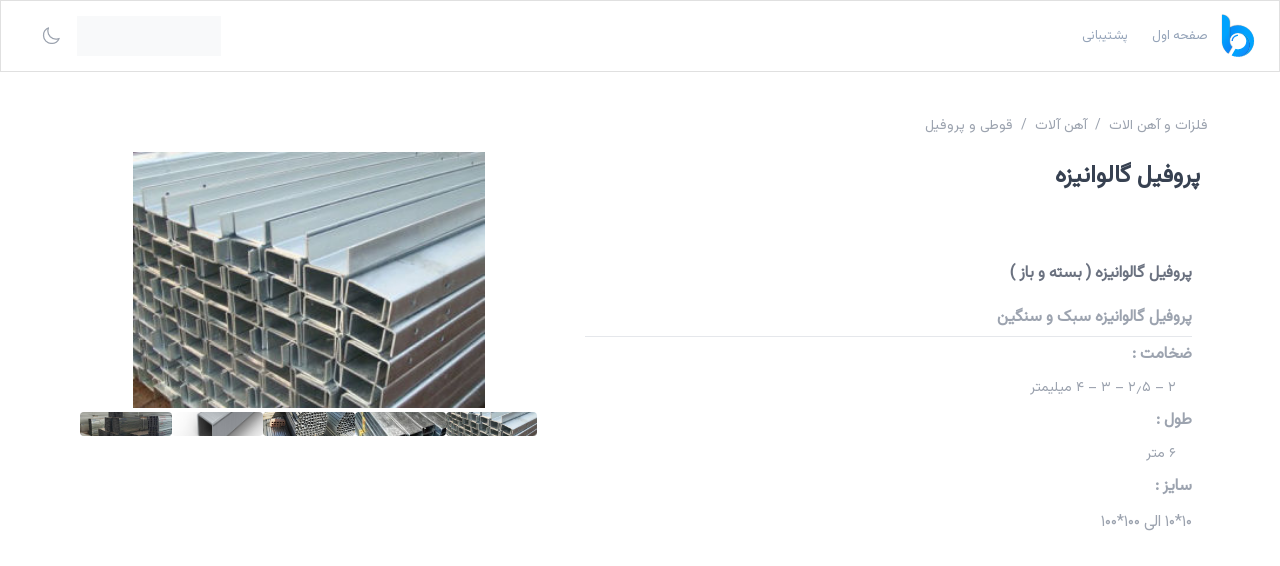

--- FILE ---
content_type: text/html; charset=utf-8
request_url: https://blusearch.ir/product/%D9%BE%D8%B1%D9%88%D9%81%DB%8C%D9%84-%DA%AF%D8%A7%D9%84%D9%88%D8%A7%D9%86%DB%8C%D8%B2%D9%87
body_size: 12496
content:
<!DOCTYPE html><html lang="fa" class="scroll-smooth"><head><meta charSet="utf-8"/><meta name="viewport" content="initial-scale=1, width=device-width"/><meta name="samandehi" content="255586354"/><title>قیمت و خرید پروفیل گالوانیزه</title><meta name="robots" content="index,follow"/><meta name="description" content="قیمت آنلاین انواع قوطی و پروفیل آهنی گالوانیزه بسته و باز ، فروشندگان انواع آهن آلات در blusearch.ir "/><meta property="og:title" content="سامانه جستجو و مقایسه قیمت کالاهای صنعتی ایران"/><meta property="og:description" content="سامانه جستجو و مقایسه قیمت کالاهای صنعتی ایران"/><meta property="og:url" content="https://blusearch.ir"/><meta property="og:type" content="product"/><meta property="og:locale" content="fa_IR"/><meta property="og:site_name" content="بلوسرچ"/><link rel="canonical" href="https://blusearch.ir/product/پروفیل-گالوانیزه"/><script type="application/ld+json">{"@context":"https://schema.org","@type":"Product","description":"&lt;h2&gt;پروفیل گالوانیزه ( بسته و باز )&lt;/h2&gt;\n&lt;p class=&quot;has-text-color has-vivid-red-color&quot;&gt;&lt;strong&gt;پروفیل گالوانیزه سبک و سنگین&lt;/strong&gt;&lt;/p&gt;\n&lt;hr class=&quot;wp-block-separator&quot; /&gt;\n&lt;p&gt;&lt;strong&gt;ضخامت :&lt;/strong&gt;&lt;/p&gt;\n&lt;ul&gt;\n&lt;li&gt;۲ &amp;ndash; ۲٫۵ &amp;ndash; ۳ &amp;ndash; ۴ میلیمتر&lt;/li&gt;\n&lt;/ul&gt;\n&lt;p&gt;&lt;strong&gt;طول :&lt;/strong&gt;&lt;/p&gt;\n&lt;ul&gt;\n&lt;li&gt;۶ متر&lt;/li&gt;\n&lt;/ul&gt;\n&lt;p&gt;&lt;strong&gt;سایز :&lt;/strong&gt;&lt;/p&gt;\n&lt;p&gt;۱۰*۱۰ الی ۱۰۰*۱۰۰&lt;/p&gt;","image":["products/images/63861c74-3645-4a41-88eb-a35a33dbf8ff.jpeg","products/images/addcf68a-8bbb-41d2-8927-4880f96ddce6.jpeg","products/images/80ea99ba-5e50-4de2-b719-a637c50f4cf3.jpeg","products/images/f642826b-c58d-4d27-be4d-82cb833387ca.jpeg","products/images/4e5bd900-c869-4853-a3f3-bc7ca8c988b7.jpeg"],"name":"پروفیل گالوانیزه"}</script><link rel="preload" href="https://static.blusearch.ir/products/images/63861c74-3645-4a41-88eb-a35a33dbf8ff.jpeg" as="image" fetchpriority="high"/><link rel="preload" href="https://static.blusearch.ir/products/images/addcf68a-8bbb-41d2-8927-4880f96ddce6.jpeg" as="image" fetchpriority="high"/><link rel="preload" href="https://static.blusearch.ir/products/images/80ea99ba-5e50-4de2-b719-a637c50f4cf3.jpeg" as="image" fetchpriority="high"/><link rel="preload" href="https://static.blusearch.ir/products/images/f642826b-c58d-4d27-be4d-82cb833387ca.jpeg" as="image" fetchpriority="high"/><link rel="preload" href="https://static.blusearch.ir/products/images/4e5bd900-c869-4853-a3f3-bc7ca8c988b7.jpeg" as="image" fetchpriority="high"/><meta name="next-head-count" content="19"/><meta name="theme-color" content="#00A3FF"/><link rel="apple-touch-icon" sizes="180x180" href="/apple-touch-icon.png"/><link rel="icon" type="image/png" sizes="32x32" href="/favicon-32x32.png"/><link rel="icon" type="image/png" sizes="16x16" href="/favicon-16x16.png"/><link rel="manifest" href="/site.webmanifest"/><link rel="preload" href="/_next/static/css/246be6835c79437e.css" as="style"/><link rel="stylesheet" href="/_next/static/css/246be6835c79437e.css" data-n-g=""/><link rel="preload" href="/_next/static/css/0497f658781b2ed2.css" as="style"/><link rel="stylesheet" href="/_next/static/css/0497f658781b2ed2.css" data-n-p=""/><noscript data-n-css=""></noscript><script defer="" nomodule="" src="/_next/static/chunks/polyfills-78c92fac7aa8fdd8.js" type="70594db554944f0343d1f4af-text/javascript"></script><script defer="" src="/_next/static/chunks/5503-557a9aafcb531bb1.js" type="70594db554944f0343d1f4af-text/javascript"></script><script defer="" src="/_next/static/chunks/5106-4df3fb2052bdab89.js" type="70594db554944f0343d1f4af-text/javascript"></script><script defer="" src="/_next/static/chunks/9433-9225452440ad5f84.js" type="70594db554944f0343d1f4af-text/javascript"></script><script defer="" src="/_next/static/chunks/4589-8ceb052964fe2096.js" type="70594db554944f0343d1f4af-text/javascript"></script><script defer="" src="/_next/static/chunks/2284-0ab0a1d4e954d4f5.js" type="70594db554944f0343d1f4af-text/javascript"></script><script defer="" src="/_next/static/chunks/5267.62312b9ebca09f0c.js" type="70594db554944f0343d1f4af-text/javascript"></script><script defer="" src="/_next/static/chunks/7888.676e4475315af405.js" type="70594db554944f0343d1f4af-text/javascript"></script><script src="/_next/static/chunks/webpack-5ca6b6e060326f8f.js" defer="" type="70594db554944f0343d1f4af-text/javascript"></script><script src="/_next/static/chunks/framework-a2363dd3c3dbe572.js" defer="" type="70594db554944f0343d1f4af-text/javascript"></script><script src="/_next/static/chunks/main-1603b0cdefd5f8d9.js" defer="" type="70594db554944f0343d1f4af-text/javascript"></script><script src="/_next/static/chunks/pages/_app-74c37048b2370abe.js" defer="" type="70594db554944f0343d1f4af-text/javascript"></script><script src="/_next/static/chunks/2962-8fe486c566ea4c64.js" defer="" type="70594db554944f0343d1f4af-text/javascript"></script><script src="/_next/static/chunks/3358-be127f83d66ab351.js" defer="" type="70594db554944f0343d1f4af-text/javascript"></script><script src="/_next/static/chunks/2404-3c72e411e13ef207.js" defer="" type="70594db554944f0343d1f4af-text/javascript"></script><script src="/_next/static/chunks/3803-db04fde01b5d5cc0.js" defer="" type="70594db554944f0343d1f4af-text/javascript"></script><script src="/_next/static/chunks/pages/product/%5Bslug%5D-74395b796288da7a.js" defer="" type="70594db554944f0343d1f4af-text/javascript"></script><script src="/_next/static/K7TWkUpoewBPGnQonmdKm/_buildManifest.js" defer="" type="70594db554944f0343d1f4af-text/javascript"></script><script src="/_next/static/K7TWkUpoewBPGnQonmdKm/_ssgManifest.js" defer="" type="70594db554944f0343d1f4af-text/javascript"></script><style data-emotion="css-global 1u0kjoq">html{-webkit-font-smoothing:antialiased;-moz-osx-font-smoothing:grayscale;box-sizing:border-box;-webkit-text-size-adjust:100%;}*,*::before,*::after{box-sizing:inherit;}strong,b{font-weight:700;}body{margin:0;color:rgba(0, 0, 0, 0.87);font-family:Vazirmatn;font-weight:400;font-size:1rem;line-height:1.5;background-color:#fff;}@media print{body{background-color:#fff;}}body::backdrop{background-color:#fff;}</style><style data-emotion="css akb2f2 48j9ps 1afdmyg mq3fe8 1tsvksn sj5c86 i6s8oy 1x52uzk vubbuv 2n4y0m juew2v nhb8h9 3mf706">.css-akb2f2{background-color:#fff;color:rgba(0, 0, 0, 0.87);transition:box-shadow 300ms cubic-bezier(0.4, 0, 0.2, 1) 0ms;border:1px solid rgba(0, 0, 0, 0.12);display:flex;flex-direction:column;width:100%;box-sizing:border-box;flex-shrink:0;position:fixed;z-index:1100;top:0;right:auto;left:0;color:inherit;}@media print{.css-akb2f2{position:absolute;}}.css-48j9ps{position:relative;display:flex;align-items:center;padding-right:16px;padding-left:16px;min-height:56px;align-items:center;height:70px;}@media (min-width:600px){.css-48j9ps{padding-right:24px;padding-left:24px;}}@media (min-width:0px){@media (orientation: landscape){.css-48j9ps{min-height:48px;}}}@media (min-width:600px){.css-48j9ps{min-height:64px;}}.css-1afdmyg{list-style:none;margin:0;padding:0;position:relative;padding-top:8px;padding-bottom:8px;display:flex;justify-content:space-between;margin-left:8px;}.css-mq3fe8{display:flex;justify-content:flex-start;align-items:center;position:relative;text-decoration:none;width:100%;box-sizing:border-box;text-align:right;padding-top:8px;padding-bottom:8px;}.css-mq3fe8.Mui-focusVisible{background-color:rgba(0, 0, 0, 0.12);}.css-mq3fe8.Mui-selected{background-color:rgba(0, 163, 255, 0.08);}.css-mq3fe8.Mui-selected.Mui-focusVisible{background-color:rgba(0, 163, 255, 0.2);}.css-mq3fe8.Mui-disabled{opacity:0.38;}.css-1tsvksn{flex:1 1 auto;min-width:0;margin-top:4px;margin-bottom:4px;}.css-sj5c86{margin:0;font-family:Vazirmatn;font-weight:400;font-size:1rem;line-height:1.5;display:block;font-size:13px;font-weight:500;letter-spacing:0;}.css-i6s8oy{position:relative;display:flex;align-items:center;padding-right:16px;padding-left:16px;min-height:56px;}@media (min-width:600px){.css-i6s8oy{padding-right:24px;padding-left:24px;}}@media (min-width:0px){@media (orientation: landscape){.css-i6s8oy{min-height:48px;}}}@media (min-width:600px){.css-i6s8oy{min-height:64px;}}.css-1x52uzk{display:inline-flex;align-items:center;justify-content:center;position:relative;box-sizing:border-box;-webkit-tap-highlight-color:transparent;background-color:transparent;outline:0;border:0;margin:0;border-radius:0;padding:0;cursor:pointer;user-select:none;vertical-align:middle;-moz-appearance:none;-webkit-appearance:none;text-decoration:none;color:inherit;text-align:center;flex:0 0 auto;font-size:1.5rem;padding:8px;border-radius:50%;overflow:visible;color:rgba(0, 0, 0, 0.54);transition:background-color 150ms cubic-bezier(0.4, 0, 0.2, 1) 0ms;margin-right:-12px;color:inherit;padding:12px;font-size:1.75rem;}.css-1x52uzk::-moz-focus-inner{border-style:none;}.css-1x52uzk.Mui-disabled{pointer-events:none;cursor:default;}@media print{.css-1x52uzk{color-adjust:exact;}}.css-1x52uzk:hover{background-color:rgba(0, 0, 0, 0.04);}@media (hover: none){.css-1x52uzk:hover{background-color:transparent;}}.css-1x52uzk.Mui-disabled{background-color:transparent;color:rgba(0, 0, 0, 0.26);}.css-vubbuv{user-select:none;width:1em;height:1em;display:inline-block;fill:currentColor;flex-shrink:0;transition:fill 200ms cubic-bezier(0.4, 0, 0.2, 1) 0ms;font-size:1.5rem;}.css-2n4y0m{display:inline-flex;align-items:center;justify-content:center;position:relative;box-sizing:border-box;-webkit-tap-highlight-color:transparent;background-color:transparent;outline:0;border:0;margin:0;border-radius:0;padding:0;cursor:pointer;user-select:none;vertical-align:middle;-moz-appearance:none;-webkit-appearance:none;text-decoration:none;color:inherit;text-align:center;flex:0 0 auto;font-size:1.5rem;padding:8px;border-radius:50%;overflow:visible;color:rgba(0, 0, 0, 0.54);transition:background-color 150ms cubic-bezier(0.4, 0, 0.2, 1) 0ms;margin-left:-3px;padding:5px;font-size:1.125rem;}.css-2n4y0m::-moz-focus-inner{border-style:none;}.css-2n4y0m.Mui-disabled{pointer-events:none;cursor:default;}@media print{.css-2n4y0m{color-adjust:exact;}}.css-2n4y0m:hover{background-color:rgba(0, 0, 0, 0.04);}@media (hover: none){.css-2n4y0m:hover{background-color:transparent;}}.css-2n4y0m.Mui-disabled{background-color:transparent;color:rgba(0, 0, 0, 0.26);}.css-juew2v{margin:0;font-family:Vazirmatn;font-weight:400;font-size:1rem;line-height:1.5;color:rgba(0, 0, 0, 0.6);}.css-nhb8h9{display:flex;flex-wrap:wrap;align-items:center;padding:0;margin:0;list-style:none;}.css-3mf706{display:flex;user-select:none;margin-right:8px;margin-left:8px;}</style><style data-href="https://fonts.googleapis.com/css?family=Roboto:300,400,500,700&display=optional">@font-face{font-family:'Roboto';font-style:normal;font-weight:300;font-stretch:normal;font-display:optional;src:url(https://fonts.gstatic.com/s/roboto/v49/KFOMCnqEu92Fr1ME7kSn66aGLdTylUAMQXC89YmC2DPNWuaabVmUiAw.woff) format('woff')}@font-face{font-family:'Roboto';font-style:normal;font-weight:400;font-stretch:normal;font-display:optional;src:url(https://fonts.gstatic.com/s/roboto/v49/KFOMCnqEu92Fr1ME7kSn66aGLdTylUAMQXC89YmC2DPNWubEbVmUiAw.woff) format('woff')}@font-face{font-family:'Roboto';font-style:normal;font-weight:500;font-stretch:normal;font-display:optional;src:url(https://fonts.gstatic.com/s/roboto/v49/KFOMCnqEu92Fr1ME7kSn66aGLdTylUAMQXC89YmC2DPNWub2bVmUiAw.woff) format('woff')}@font-face{font-family:'Roboto';font-style:normal;font-weight:700;font-stretch:normal;font-display:optional;src:url(https://fonts.gstatic.com/s/roboto/v49/KFOMCnqEu92Fr1ME7kSn66aGLdTylUAMQXC89YmC2DPNWuYjalmUiAw.woff) format('woff')}@font-face{font-family:'Roboto';font-style:normal;font-weight:300;font-stretch:100%;font-display:optional;src:url(https://fonts.gstatic.com/s/roboto/v49/KFO7CnqEu92Fr1ME7kSn66aGLdTylUAMa3GUBHMdazTgWw.woff2) format('woff2');unicode-range:U+0460-052F,U+1C80-1C8A,U+20B4,U+2DE0-2DFF,U+A640-A69F,U+FE2E-FE2F}@font-face{font-family:'Roboto';font-style:normal;font-weight:300;font-stretch:100%;font-display:optional;src:url(https://fonts.gstatic.com/s/roboto/v49/KFO7CnqEu92Fr1ME7kSn66aGLdTylUAMa3iUBHMdazTgWw.woff2) format('woff2');unicode-range:U+0301,U+0400-045F,U+0490-0491,U+04B0-04B1,U+2116}@font-face{font-family:'Roboto';font-style:normal;font-weight:300;font-stretch:100%;font-display:optional;src:url(https://fonts.gstatic.com/s/roboto/v49/KFO7CnqEu92Fr1ME7kSn66aGLdTylUAMa3CUBHMdazTgWw.woff2) format('woff2');unicode-range:U+1F00-1FFF}@font-face{font-family:'Roboto';font-style:normal;font-weight:300;font-stretch:100%;font-display:optional;src:url(https://fonts.gstatic.com/s/roboto/v49/KFO7CnqEu92Fr1ME7kSn66aGLdTylUAMa3-UBHMdazTgWw.woff2) format('woff2');unicode-range:U+0370-0377,U+037A-037F,U+0384-038A,U+038C,U+038E-03A1,U+03A3-03FF}@font-face{font-family:'Roboto';font-style:normal;font-weight:300;font-stretch:100%;font-display:optional;src:url(https://fonts.gstatic.com/s/roboto/v49/KFO7CnqEu92Fr1ME7kSn66aGLdTylUAMawCUBHMdazTgWw.woff2) format('woff2');unicode-range:U+0302-0303,U+0305,U+0307-0308,U+0310,U+0312,U+0315,U+031A,U+0326-0327,U+032C,U+032F-0330,U+0332-0333,U+0338,U+033A,U+0346,U+034D,U+0391-03A1,U+03A3-03A9,U+03B1-03C9,U+03D1,U+03D5-03D6,U+03F0-03F1,U+03F4-03F5,U+2016-2017,U+2034-2038,U+203C,U+2040,U+2043,U+2047,U+2050,U+2057,U+205F,U+2070-2071,U+2074-208E,U+2090-209C,U+20D0-20DC,U+20E1,U+20E5-20EF,U+2100-2112,U+2114-2115,U+2117-2121,U+2123-214F,U+2190,U+2192,U+2194-21AE,U+21B0-21E5,U+21F1-21F2,U+21F4-2211,U+2213-2214,U+2216-22FF,U+2308-230B,U+2310,U+2319,U+231C-2321,U+2336-237A,U+237C,U+2395,U+239B-23B7,U+23D0,U+23DC-23E1,U+2474-2475,U+25AF,U+25B3,U+25B7,U+25BD,U+25C1,U+25CA,U+25CC,U+25FB,U+266D-266F,U+27C0-27FF,U+2900-2AFF,U+2B0E-2B11,U+2B30-2B4C,U+2BFE,U+3030,U+FF5B,U+FF5D,U+1D400-1D7FF,U+1EE00-1EEFF}@font-face{font-family:'Roboto';font-style:normal;font-weight:300;font-stretch:100%;font-display:optional;src:url(https://fonts.gstatic.com/s/roboto/v49/KFO7CnqEu92Fr1ME7kSn66aGLdTylUAMaxKUBHMdazTgWw.woff2) format('woff2');unicode-range:U+0001-000C,U+000E-001F,U+007F-009F,U+20DD-20E0,U+20E2-20E4,U+2150-218F,U+2190,U+2192,U+2194-2199,U+21AF,U+21E6-21F0,U+21F3,U+2218-2219,U+2299,U+22C4-22C6,U+2300-243F,U+2440-244A,U+2460-24FF,U+25A0-27BF,U+2800-28FF,U+2921-2922,U+2981,U+29BF,U+29EB,U+2B00-2BFF,U+4DC0-4DFF,U+FFF9-FFFB,U+10140-1018E,U+10190-1019C,U+101A0,U+101D0-101FD,U+102E0-102FB,U+10E60-10E7E,U+1D2C0-1D2D3,U+1D2E0-1D37F,U+1F000-1F0FF,U+1F100-1F1AD,U+1F1E6-1F1FF,U+1F30D-1F30F,U+1F315,U+1F31C,U+1F31E,U+1F320-1F32C,U+1F336,U+1F378,U+1F37D,U+1F382,U+1F393-1F39F,U+1F3A7-1F3A8,U+1F3AC-1F3AF,U+1F3C2,U+1F3C4-1F3C6,U+1F3CA-1F3CE,U+1F3D4-1F3E0,U+1F3ED,U+1F3F1-1F3F3,U+1F3F5-1F3F7,U+1F408,U+1F415,U+1F41F,U+1F426,U+1F43F,U+1F441-1F442,U+1F444,U+1F446-1F449,U+1F44C-1F44E,U+1F453,U+1F46A,U+1F47D,U+1F4A3,U+1F4B0,U+1F4B3,U+1F4B9,U+1F4BB,U+1F4BF,U+1F4C8-1F4CB,U+1F4D6,U+1F4DA,U+1F4DF,U+1F4E3-1F4E6,U+1F4EA-1F4ED,U+1F4F7,U+1F4F9-1F4FB,U+1F4FD-1F4FE,U+1F503,U+1F507-1F50B,U+1F50D,U+1F512-1F513,U+1F53E-1F54A,U+1F54F-1F5FA,U+1F610,U+1F650-1F67F,U+1F687,U+1F68D,U+1F691,U+1F694,U+1F698,U+1F6AD,U+1F6B2,U+1F6B9-1F6BA,U+1F6BC,U+1F6C6-1F6CF,U+1F6D3-1F6D7,U+1F6E0-1F6EA,U+1F6F0-1F6F3,U+1F6F7-1F6FC,U+1F700-1F7FF,U+1F800-1F80B,U+1F810-1F847,U+1F850-1F859,U+1F860-1F887,U+1F890-1F8AD,U+1F8B0-1F8BB,U+1F8C0-1F8C1,U+1F900-1F90B,U+1F93B,U+1F946,U+1F984,U+1F996,U+1F9E9,U+1FA00-1FA6F,U+1FA70-1FA7C,U+1FA80-1FA89,U+1FA8F-1FAC6,U+1FACE-1FADC,U+1FADF-1FAE9,U+1FAF0-1FAF8,U+1FB00-1FBFF}@font-face{font-family:'Roboto';font-style:normal;font-weight:300;font-stretch:100%;font-display:optional;src:url(https://fonts.gstatic.com/s/roboto/v49/KFO7CnqEu92Fr1ME7kSn66aGLdTylUAMa3OUBHMdazTgWw.woff2) format('woff2');unicode-range:U+0102-0103,U+0110-0111,U+0128-0129,U+0168-0169,U+01A0-01A1,U+01AF-01B0,U+0300-0301,U+0303-0304,U+0308-0309,U+0323,U+0329,U+1EA0-1EF9,U+20AB}@font-face{font-family:'Roboto';font-style:normal;font-weight:300;font-stretch:100%;font-display:optional;src:url(https://fonts.gstatic.com/s/roboto/v49/KFO7CnqEu92Fr1ME7kSn66aGLdTylUAMa3KUBHMdazTgWw.woff2) format('woff2');unicode-range:U+0100-02BA,U+02BD-02C5,U+02C7-02CC,U+02CE-02D7,U+02DD-02FF,U+0304,U+0308,U+0329,U+1D00-1DBF,U+1E00-1E9F,U+1EF2-1EFF,U+2020,U+20A0-20AB,U+20AD-20C0,U+2113,U+2C60-2C7F,U+A720-A7FF}@font-face{font-family:'Roboto';font-style:normal;font-weight:300;font-stretch:100%;font-display:optional;src:url(https://fonts.gstatic.com/s/roboto/v49/KFO7CnqEu92Fr1ME7kSn66aGLdTylUAMa3yUBHMdazQ.woff2) format('woff2');unicode-range:U+0000-00FF,U+0131,U+0152-0153,U+02BB-02BC,U+02C6,U+02DA,U+02DC,U+0304,U+0308,U+0329,U+2000-206F,U+20AC,U+2122,U+2191,U+2193,U+2212,U+2215,U+FEFF,U+FFFD}@font-face{font-family:'Roboto';font-style:normal;font-weight:400;font-stretch:100%;font-display:optional;src:url(https://fonts.gstatic.com/s/roboto/v49/KFO7CnqEu92Fr1ME7kSn66aGLdTylUAMa3GUBHMdazTgWw.woff2) format('woff2');unicode-range:U+0460-052F,U+1C80-1C8A,U+20B4,U+2DE0-2DFF,U+A640-A69F,U+FE2E-FE2F}@font-face{font-family:'Roboto';font-style:normal;font-weight:400;font-stretch:100%;font-display:optional;src:url(https://fonts.gstatic.com/s/roboto/v49/KFO7CnqEu92Fr1ME7kSn66aGLdTylUAMa3iUBHMdazTgWw.woff2) format('woff2');unicode-range:U+0301,U+0400-045F,U+0490-0491,U+04B0-04B1,U+2116}@font-face{font-family:'Roboto';font-style:normal;font-weight:400;font-stretch:100%;font-display:optional;src:url(https://fonts.gstatic.com/s/roboto/v49/KFO7CnqEu92Fr1ME7kSn66aGLdTylUAMa3CUBHMdazTgWw.woff2) format('woff2');unicode-range:U+1F00-1FFF}@font-face{font-family:'Roboto';font-style:normal;font-weight:400;font-stretch:100%;font-display:optional;src:url(https://fonts.gstatic.com/s/roboto/v49/KFO7CnqEu92Fr1ME7kSn66aGLdTylUAMa3-UBHMdazTgWw.woff2) format('woff2');unicode-range:U+0370-0377,U+037A-037F,U+0384-038A,U+038C,U+038E-03A1,U+03A3-03FF}@font-face{font-family:'Roboto';font-style:normal;font-weight:400;font-stretch:100%;font-display:optional;src:url(https://fonts.gstatic.com/s/roboto/v49/KFO7CnqEu92Fr1ME7kSn66aGLdTylUAMawCUBHMdazTgWw.woff2) format('woff2');unicode-range:U+0302-0303,U+0305,U+0307-0308,U+0310,U+0312,U+0315,U+031A,U+0326-0327,U+032C,U+032F-0330,U+0332-0333,U+0338,U+033A,U+0346,U+034D,U+0391-03A1,U+03A3-03A9,U+03B1-03C9,U+03D1,U+03D5-03D6,U+03F0-03F1,U+03F4-03F5,U+2016-2017,U+2034-2038,U+203C,U+2040,U+2043,U+2047,U+2050,U+2057,U+205F,U+2070-2071,U+2074-208E,U+2090-209C,U+20D0-20DC,U+20E1,U+20E5-20EF,U+2100-2112,U+2114-2115,U+2117-2121,U+2123-214F,U+2190,U+2192,U+2194-21AE,U+21B0-21E5,U+21F1-21F2,U+21F4-2211,U+2213-2214,U+2216-22FF,U+2308-230B,U+2310,U+2319,U+231C-2321,U+2336-237A,U+237C,U+2395,U+239B-23B7,U+23D0,U+23DC-23E1,U+2474-2475,U+25AF,U+25B3,U+25B7,U+25BD,U+25C1,U+25CA,U+25CC,U+25FB,U+266D-266F,U+27C0-27FF,U+2900-2AFF,U+2B0E-2B11,U+2B30-2B4C,U+2BFE,U+3030,U+FF5B,U+FF5D,U+1D400-1D7FF,U+1EE00-1EEFF}@font-face{font-family:'Roboto';font-style:normal;font-weight:400;font-stretch:100%;font-display:optional;src:url(https://fonts.gstatic.com/s/roboto/v49/KFO7CnqEu92Fr1ME7kSn66aGLdTylUAMaxKUBHMdazTgWw.woff2) format('woff2');unicode-range:U+0001-000C,U+000E-001F,U+007F-009F,U+20DD-20E0,U+20E2-20E4,U+2150-218F,U+2190,U+2192,U+2194-2199,U+21AF,U+21E6-21F0,U+21F3,U+2218-2219,U+2299,U+22C4-22C6,U+2300-243F,U+2440-244A,U+2460-24FF,U+25A0-27BF,U+2800-28FF,U+2921-2922,U+2981,U+29BF,U+29EB,U+2B00-2BFF,U+4DC0-4DFF,U+FFF9-FFFB,U+10140-1018E,U+10190-1019C,U+101A0,U+101D0-101FD,U+102E0-102FB,U+10E60-10E7E,U+1D2C0-1D2D3,U+1D2E0-1D37F,U+1F000-1F0FF,U+1F100-1F1AD,U+1F1E6-1F1FF,U+1F30D-1F30F,U+1F315,U+1F31C,U+1F31E,U+1F320-1F32C,U+1F336,U+1F378,U+1F37D,U+1F382,U+1F393-1F39F,U+1F3A7-1F3A8,U+1F3AC-1F3AF,U+1F3C2,U+1F3C4-1F3C6,U+1F3CA-1F3CE,U+1F3D4-1F3E0,U+1F3ED,U+1F3F1-1F3F3,U+1F3F5-1F3F7,U+1F408,U+1F415,U+1F41F,U+1F426,U+1F43F,U+1F441-1F442,U+1F444,U+1F446-1F449,U+1F44C-1F44E,U+1F453,U+1F46A,U+1F47D,U+1F4A3,U+1F4B0,U+1F4B3,U+1F4B9,U+1F4BB,U+1F4BF,U+1F4C8-1F4CB,U+1F4D6,U+1F4DA,U+1F4DF,U+1F4E3-1F4E6,U+1F4EA-1F4ED,U+1F4F7,U+1F4F9-1F4FB,U+1F4FD-1F4FE,U+1F503,U+1F507-1F50B,U+1F50D,U+1F512-1F513,U+1F53E-1F54A,U+1F54F-1F5FA,U+1F610,U+1F650-1F67F,U+1F687,U+1F68D,U+1F691,U+1F694,U+1F698,U+1F6AD,U+1F6B2,U+1F6B9-1F6BA,U+1F6BC,U+1F6C6-1F6CF,U+1F6D3-1F6D7,U+1F6E0-1F6EA,U+1F6F0-1F6F3,U+1F6F7-1F6FC,U+1F700-1F7FF,U+1F800-1F80B,U+1F810-1F847,U+1F850-1F859,U+1F860-1F887,U+1F890-1F8AD,U+1F8B0-1F8BB,U+1F8C0-1F8C1,U+1F900-1F90B,U+1F93B,U+1F946,U+1F984,U+1F996,U+1F9E9,U+1FA00-1FA6F,U+1FA70-1FA7C,U+1FA80-1FA89,U+1FA8F-1FAC6,U+1FACE-1FADC,U+1FADF-1FAE9,U+1FAF0-1FAF8,U+1FB00-1FBFF}@font-face{font-family:'Roboto';font-style:normal;font-weight:400;font-stretch:100%;font-display:optional;src:url(https://fonts.gstatic.com/s/roboto/v49/KFO7CnqEu92Fr1ME7kSn66aGLdTylUAMa3OUBHMdazTgWw.woff2) format('woff2');unicode-range:U+0102-0103,U+0110-0111,U+0128-0129,U+0168-0169,U+01A0-01A1,U+01AF-01B0,U+0300-0301,U+0303-0304,U+0308-0309,U+0323,U+0329,U+1EA0-1EF9,U+20AB}@font-face{font-family:'Roboto';font-style:normal;font-weight:400;font-stretch:100%;font-display:optional;src:url(https://fonts.gstatic.com/s/roboto/v49/KFO7CnqEu92Fr1ME7kSn66aGLdTylUAMa3KUBHMdazTgWw.woff2) format('woff2');unicode-range:U+0100-02BA,U+02BD-02C5,U+02C7-02CC,U+02CE-02D7,U+02DD-02FF,U+0304,U+0308,U+0329,U+1D00-1DBF,U+1E00-1E9F,U+1EF2-1EFF,U+2020,U+20A0-20AB,U+20AD-20C0,U+2113,U+2C60-2C7F,U+A720-A7FF}@font-face{font-family:'Roboto';font-style:normal;font-weight:400;font-stretch:100%;font-display:optional;src:url(https://fonts.gstatic.com/s/roboto/v49/KFO7CnqEu92Fr1ME7kSn66aGLdTylUAMa3yUBHMdazQ.woff2) format('woff2');unicode-range:U+0000-00FF,U+0131,U+0152-0153,U+02BB-02BC,U+02C6,U+02DA,U+02DC,U+0304,U+0308,U+0329,U+2000-206F,U+20AC,U+2122,U+2191,U+2193,U+2212,U+2215,U+FEFF,U+FFFD}@font-face{font-family:'Roboto';font-style:normal;font-weight:500;font-stretch:100%;font-display:optional;src:url(https://fonts.gstatic.com/s/roboto/v49/KFO7CnqEu92Fr1ME7kSn66aGLdTylUAMa3GUBHMdazTgWw.woff2) format('woff2');unicode-range:U+0460-052F,U+1C80-1C8A,U+20B4,U+2DE0-2DFF,U+A640-A69F,U+FE2E-FE2F}@font-face{font-family:'Roboto';font-style:normal;font-weight:500;font-stretch:100%;font-display:optional;src:url(https://fonts.gstatic.com/s/roboto/v49/KFO7CnqEu92Fr1ME7kSn66aGLdTylUAMa3iUBHMdazTgWw.woff2) format('woff2');unicode-range:U+0301,U+0400-045F,U+0490-0491,U+04B0-04B1,U+2116}@font-face{font-family:'Roboto';font-style:normal;font-weight:500;font-stretch:100%;font-display:optional;src:url(https://fonts.gstatic.com/s/roboto/v49/KFO7CnqEu92Fr1ME7kSn66aGLdTylUAMa3CUBHMdazTgWw.woff2) format('woff2');unicode-range:U+1F00-1FFF}@font-face{font-family:'Roboto';font-style:normal;font-weight:500;font-stretch:100%;font-display:optional;src:url(https://fonts.gstatic.com/s/roboto/v49/KFO7CnqEu92Fr1ME7kSn66aGLdTylUAMa3-UBHMdazTgWw.woff2) format('woff2');unicode-range:U+0370-0377,U+037A-037F,U+0384-038A,U+038C,U+038E-03A1,U+03A3-03FF}@font-face{font-family:'Roboto';font-style:normal;font-weight:500;font-stretch:100%;font-display:optional;src:url(https://fonts.gstatic.com/s/roboto/v49/KFO7CnqEu92Fr1ME7kSn66aGLdTylUAMawCUBHMdazTgWw.woff2) format('woff2');unicode-range:U+0302-0303,U+0305,U+0307-0308,U+0310,U+0312,U+0315,U+031A,U+0326-0327,U+032C,U+032F-0330,U+0332-0333,U+0338,U+033A,U+0346,U+034D,U+0391-03A1,U+03A3-03A9,U+03B1-03C9,U+03D1,U+03D5-03D6,U+03F0-03F1,U+03F4-03F5,U+2016-2017,U+2034-2038,U+203C,U+2040,U+2043,U+2047,U+2050,U+2057,U+205F,U+2070-2071,U+2074-208E,U+2090-209C,U+20D0-20DC,U+20E1,U+20E5-20EF,U+2100-2112,U+2114-2115,U+2117-2121,U+2123-214F,U+2190,U+2192,U+2194-21AE,U+21B0-21E5,U+21F1-21F2,U+21F4-2211,U+2213-2214,U+2216-22FF,U+2308-230B,U+2310,U+2319,U+231C-2321,U+2336-237A,U+237C,U+2395,U+239B-23B7,U+23D0,U+23DC-23E1,U+2474-2475,U+25AF,U+25B3,U+25B7,U+25BD,U+25C1,U+25CA,U+25CC,U+25FB,U+266D-266F,U+27C0-27FF,U+2900-2AFF,U+2B0E-2B11,U+2B30-2B4C,U+2BFE,U+3030,U+FF5B,U+FF5D,U+1D400-1D7FF,U+1EE00-1EEFF}@font-face{font-family:'Roboto';font-style:normal;font-weight:500;font-stretch:100%;font-display:optional;src:url(https://fonts.gstatic.com/s/roboto/v49/KFO7CnqEu92Fr1ME7kSn66aGLdTylUAMaxKUBHMdazTgWw.woff2) format('woff2');unicode-range:U+0001-000C,U+000E-001F,U+007F-009F,U+20DD-20E0,U+20E2-20E4,U+2150-218F,U+2190,U+2192,U+2194-2199,U+21AF,U+21E6-21F0,U+21F3,U+2218-2219,U+2299,U+22C4-22C6,U+2300-243F,U+2440-244A,U+2460-24FF,U+25A0-27BF,U+2800-28FF,U+2921-2922,U+2981,U+29BF,U+29EB,U+2B00-2BFF,U+4DC0-4DFF,U+FFF9-FFFB,U+10140-1018E,U+10190-1019C,U+101A0,U+101D0-101FD,U+102E0-102FB,U+10E60-10E7E,U+1D2C0-1D2D3,U+1D2E0-1D37F,U+1F000-1F0FF,U+1F100-1F1AD,U+1F1E6-1F1FF,U+1F30D-1F30F,U+1F315,U+1F31C,U+1F31E,U+1F320-1F32C,U+1F336,U+1F378,U+1F37D,U+1F382,U+1F393-1F39F,U+1F3A7-1F3A8,U+1F3AC-1F3AF,U+1F3C2,U+1F3C4-1F3C6,U+1F3CA-1F3CE,U+1F3D4-1F3E0,U+1F3ED,U+1F3F1-1F3F3,U+1F3F5-1F3F7,U+1F408,U+1F415,U+1F41F,U+1F426,U+1F43F,U+1F441-1F442,U+1F444,U+1F446-1F449,U+1F44C-1F44E,U+1F453,U+1F46A,U+1F47D,U+1F4A3,U+1F4B0,U+1F4B3,U+1F4B9,U+1F4BB,U+1F4BF,U+1F4C8-1F4CB,U+1F4D6,U+1F4DA,U+1F4DF,U+1F4E3-1F4E6,U+1F4EA-1F4ED,U+1F4F7,U+1F4F9-1F4FB,U+1F4FD-1F4FE,U+1F503,U+1F507-1F50B,U+1F50D,U+1F512-1F513,U+1F53E-1F54A,U+1F54F-1F5FA,U+1F610,U+1F650-1F67F,U+1F687,U+1F68D,U+1F691,U+1F694,U+1F698,U+1F6AD,U+1F6B2,U+1F6B9-1F6BA,U+1F6BC,U+1F6C6-1F6CF,U+1F6D3-1F6D7,U+1F6E0-1F6EA,U+1F6F0-1F6F3,U+1F6F7-1F6FC,U+1F700-1F7FF,U+1F800-1F80B,U+1F810-1F847,U+1F850-1F859,U+1F860-1F887,U+1F890-1F8AD,U+1F8B0-1F8BB,U+1F8C0-1F8C1,U+1F900-1F90B,U+1F93B,U+1F946,U+1F984,U+1F996,U+1F9E9,U+1FA00-1FA6F,U+1FA70-1FA7C,U+1FA80-1FA89,U+1FA8F-1FAC6,U+1FACE-1FADC,U+1FADF-1FAE9,U+1FAF0-1FAF8,U+1FB00-1FBFF}@font-face{font-family:'Roboto';font-style:normal;font-weight:500;font-stretch:100%;font-display:optional;src:url(https://fonts.gstatic.com/s/roboto/v49/KFO7CnqEu92Fr1ME7kSn66aGLdTylUAMa3OUBHMdazTgWw.woff2) format('woff2');unicode-range:U+0102-0103,U+0110-0111,U+0128-0129,U+0168-0169,U+01A0-01A1,U+01AF-01B0,U+0300-0301,U+0303-0304,U+0308-0309,U+0323,U+0329,U+1EA0-1EF9,U+20AB}@font-face{font-family:'Roboto';font-style:normal;font-weight:500;font-stretch:100%;font-display:optional;src:url(https://fonts.gstatic.com/s/roboto/v49/KFO7CnqEu92Fr1ME7kSn66aGLdTylUAMa3KUBHMdazTgWw.woff2) format('woff2');unicode-range:U+0100-02BA,U+02BD-02C5,U+02C7-02CC,U+02CE-02D7,U+02DD-02FF,U+0304,U+0308,U+0329,U+1D00-1DBF,U+1E00-1E9F,U+1EF2-1EFF,U+2020,U+20A0-20AB,U+20AD-20C0,U+2113,U+2C60-2C7F,U+A720-A7FF}@font-face{font-family:'Roboto';font-style:normal;font-weight:500;font-stretch:100%;font-display:optional;src:url(https://fonts.gstatic.com/s/roboto/v49/KFO7CnqEu92Fr1ME7kSn66aGLdTylUAMa3yUBHMdazQ.woff2) format('woff2');unicode-range:U+0000-00FF,U+0131,U+0152-0153,U+02BB-02BC,U+02C6,U+02DA,U+02DC,U+0304,U+0308,U+0329,U+2000-206F,U+20AC,U+2122,U+2191,U+2193,U+2212,U+2215,U+FEFF,U+FFFD}@font-face{font-family:'Roboto';font-style:normal;font-weight:700;font-stretch:100%;font-display:optional;src:url(https://fonts.gstatic.com/s/roboto/v49/KFO7CnqEu92Fr1ME7kSn66aGLdTylUAMa3GUBHMdazTgWw.woff2) format('woff2');unicode-range:U+0460-052F,U+1C80-1C8A,U+20B4,U+2DE0-2DFF,U+A640-A69F,U+FE2E-FE2F}@font-face{font-family:'Roboto';font-style:normal;font-weight:700;font-stretch:100%;font-display:optional;src:url(https://fonts.gstatic.com/s/roboto/v49/KFO7CnqEu92Fr1ME7kSn66aGLdTylUAMa3iUBHMdazTgWw.woff2) format('woff2');unicode-range:U+0301,U+0400-045F,U+0490-0491,U+04B0-04B1,U+2116}@font-face{font-family:'Roboto';font-style:normal;font-weight:700;font-stretch:100%;font-display:optional;src:url(https://fonts.gstatic.com/s/roboto/v49/KFO7CnqEu92Fr1ME7kSn66aGLdTylUAMa3CUBHMdazTgWw.woff2) format('woff2');unicode-range:U+1F00-1FFF}@font-face{font-family:'Roboto';font-style:normal;font-weight:700;font-stretch:100%;font-display:optional;src:url(https://fonts.gstatic.com/s/roboto/v49/KFO7CnqEu92Fr1ME7kSn66aGLdTylUAMa3-UBHMdazTgWw.woff2) format('woff2');unicode-range:U+0370-0377,U+037A-037F,U+0384-038A,U+038C,U+038E-03A1,U+03A3-03FF}@font-face{font-family:'Roboto';font-style:normal;font-weight:700;font-stretch:100%;font-display:optional;src:url(https://fonts.gstatic.com/s/roboto/v49/KFO7CnqEu92Fr1ME7kSn66aGLdTylUAMawCUBHMdazTgWw.woff2) format('woff2');unicode-range:U+0302-0303,U+0305,U+0307-0308,U+0310,U+0312,U+0315,U+031A,U+0326-0327,U+032C,U+032F-0330,U+0332-0333,U+0338,U+033A,U+0346,U+034D,U+0391-03A1,U+03A3-03A9,U+03B1-03C9,U+03D1,U+03D5-03D6,U+03F0-03F1,U+03F4-03F5,U+2016-2017,U+2034-2038,U+203C,U+2040,U+2043,U+2047,U+2050,U+2057,U+205F,U+2070-2071,U+2074-208E,U+2090-209C,U+20D0-20DC,U+20E1,U+20E5-20EF,U+2100-2112,U+2114-2115,U+2117-2121,U+2123-214F,U+2190,U+2192,U+2194-21AE,U+21B0-21E5,U+21F1-21F2,U+21F4-2211,U+2213-2214,U+2216-22FF,U+2308-230B,U+2310,U+2319,U+231C-2321,U+2336-237A,U+237C,U+2395,U+239B-23B7,U+23D0,U+23DC-23E1,U+2474-2475,U+25AF,U+25B3,U+25B7,U+25BD,U+25C1,U+25CA,U+25CC,U+25FB,U+266D-266F,U+27C0-27FF,U+2900-2AFF,U+2B0E-2B11,U+2B30-2B4C,U+2BFE,U+3030,U+FF5B,U+FF5D,U+1D400-1D7FF,U+1EE00-1EEFF}@font-face{font-family:'Roboto';font-style:normal;font-weight:700;font-stretch:100%;font-display:optional;src:url(https://fonts.gstatic.com/s/roboto/v49/KFO7CnqEu92Fr1ME7kSn66aGLdTylUAMaxKUBHMdazTgWw.woff2) format('woff2');unicode-range:U+0001-000C,U+000E-001F,U+007F-009F,U+20DD-20E0,U+20E2-20E4,U+2150-218F,U+2190,U+2192,U+2194-2199,U+21AF,U+21E6-21F0,U+21F3,U+2218-2219,U+2299,U+22C4-22C6,U+2300-243F,U+2440-244A,U+2460-24FF,U+25A0-27BF,U+2800-28FF,U+2921-2922,U+2981,U+29BF,U+29EB,U+2B00-2BFF,U+4DC0-4DFF,U+FFF9-FFFB,U+10140-1018E,U+10190-1019C,U+101A0,U+101D0-101FD,U+102E0-102FB,U+10E60-10E7E,U+1D2C0-1D2D3,U+1D2E0-1D37F,U+1F000-1F0FF,U+1F100-1F1AD,U+1F1E6-1F1FF,U+1F30D-1F30F,U+1F315,U+1F31C,U+1F31E,U+1F320-1F32C,U+1F336,U+1F378,U+1F37D,U+1F382,U+1F393-1F39F,U+1F3A7-1F3A8,U+1F3AC-1F3AF,U+1F3C2,U+1F3C4-1F3C6,U+1F3CA-1F3CE,U+1F3D4-1F3E0,U+1F3ED,U+1F3F1-1F3F3,U+1F3F5-1F3F7,U+1F408,U+1F415,U+1F41F,U+1F426,U+1F43F,U+1F441-1F442,U+1F444,U+1F446-1F449,U+1F44C-1F44E,U+1F453,U+1F46A,U+1F47D,U+1F4A3,U+1F4B0,U+1F4B3,U+1F4B9,U+1F4BB,U+1F4BF,U+1F4C8-1F4CB,U+1F4D6,U+1F4DA,U+1F4DF,U+1F4E3-1F4E6,U+1F4EA-1F4ED,U+1F4F7,U+1F4F9-1F4FB,U+1F4FD-1F4FE,U+1F503,U+1F507-1F50B,U+1F50D,U+1F512-1F513,U+1F53E-1F54A,U+1F54F-1F5FA,U+1F610,U+1F650-1F67F,U+1F687,U+1F68D,U+1F691,U+1F694,U+1F698,U+1F6AD,U+1F6B2,U+1F6B9-1F6BA,U+1F6BC,U+1F6C6-1F6CF,U+1F6D3-1F6D7,U+1F6E0-1F6EA,U+1F6F0-1F6F3,U+1F6F7-1F6FC,U+1F700-1F7FF,U+1F800-1F80B,U+1F810-1F847,U+1F850-1F859,U+1F860-1F887,U+1F890-1F8AD,U+1F8B0-1F8BB,U+1F8C0-1F8C1,U+1F900-1F90B,U+1F93B,U+1F946,U+1F984,U+1F996,U+1F9E9,U+1FA00-1FA6F,U+1FA70-1FA7C,U+1FA80-1FA89,U+1FA8F-1FAC6,U+1FACE-1FADC,U+1FADF-1FAE9,U+1FAF0-1FAF8,U+1FB00-1FBFF}@font-face{font-family:'Roboto';font-style:normal;font-weight:700;font-stretch:100%;font-display:optional;src:url(https://fonts.gstatic.com/s/roboto/v49/KFO7CnqEu92Fr1ME7kSn66aGLdTylUAMa3OUBHMdazTgWw.woff2) format('woff2');unicode-range:U+0102-0103,U+0110-0111,U+0128-0129,U+0168-0169,U+01A0-01A1,U+01AF-01B0,U+0300-0301,U+0303-0304,U+0308-0309,U+0323,U+0329,U+1EA0-1EF9,U+20AB}@font-face{font-family:'Roboto';font-style:normal;font-weight:700;font-stretch:100%;font-display:optional;src:url(https://fonts.gstatic.com/s/roboto/v49/KFO7CnqEu92Fr1ME7kSn66aGLdTylUAMa3KUBHMdazTgWw.woff2) format('woff2');unicode-range:U+0100-02BA,U+02BD-02C5,U+02C7-02CC,U+02CE-02D7,U+02DD-02FF,U+0304,U+0308,U+0329,U+1D00-1DBF,U+1E00-1E9F,U+1EF2-1EFF,U+2020,U+20A0-20AB,U+20AD-20C0,U+2113,U+2C60-2C7F,U+A720-A7FF}@font-face{font-family:'Roboto';font-style:normal;font-weight:700;font-stretch:100%;font-display:optional;src:url(https://fonts.gstatic.com/s/roboto/v49/KFO7CnqEu92Fr1ME7kSn66aGLdTylUAMa3yUBHMdazQ.woff2) format('woff2');unicode-range:U+0000-00FF,U+0131,U+0152-0153,U+02BB-02BC,U+02C6,U+02DA,U+02DC,U+0304,U+0308,U+0329,U+2000-206F,U+20AC,U+2122,U+2191,U+2193,U+2212,U+2215,U+FEFF,U+FFFD}</style><style data-href="https://fonts.googleapis.com/icon?family=Material+Icons">@font-face{font-family:'Material Icons';font-style:normal;font-weight:400;src:url(https://fonts.gstatic.com/s/materialicons/v145/flUhRq6tzZclQEJ-Vdg-IuiaDsNa.woff) format('woff')}.material-icons{font-family:'Material Icons';font-weight:normal;font-style:normal;font-size:24px;line-height:1;letter-spacing:normal;text-transform:none;display:inline-block;white-space:nowrap;word-wrap:normal;direction:ltr;font-feature-settings:'liga'}@font-face{font-family:'Material Icons';font-style:normal;font-weight:400;src:url(https://fonts.gstatic.com/s/materialicons/v145/flUhRq6tzZclQEJ-Vdg-IuiaDsNcIhQ8tQ.woff2) format('woff2')}.material-icons{font-family:'Material Icons';font-weight:normal;font-style:normal;font-size:24px;line-height:1;letter-spacing:normal;text-transform:none;display:inline-block;white-space:nowrap;word-wrap:normal;direction:ltr;-webkit-font-feature-settings:'liga';-webkit-font-smoothing:antialiased}</style></head><body dir="rtl"><div id="__next"><div class="light"><header class="MuiPaper-root MuiPaper-outlined MuiAppBar-root MuiAppBar-colorInherit MuiAppBar-positionFixed sticky mui-fixed css-akb2f2"><div class="hidden xl:block"><div class="MuiToolbar-root MuiToolbar-gutters MuiToolbar-regular css-48j9ps"><a href="/"><img alt="blusearch logo" loading="lazy" width="35" height="40" decoding="async" data-nimg="1" style="color:transparent" src="/_next/static/media/blusearch-logo.bc4b23e5.svg"/></a><ul class="MuiList-root MuiList-padding css-1afdmyg"><a class="whitespace-nowrap text-sm text-slate-400 hover:text-slate-700" href="/"><li class="MuiListItem-root MuiListItem-padding px-3 css-mq3fe8"><div class="MuiListItemText-root css-1tsvksn"><span class="MuiTypography-root MuiTypography-body1 MuiListItemText-primary css-sj5c86">صفحه اول</span></div></li></a><a class="whitespace-nowrap text-sm text-slate-400 hover:text-slate-700" href="/support"><li class="MuiListItem-root MuiListItem-padding px-3 css-mq3fe8"><div class="MuiListItemText-root css-1tsvksn"><span class="MuiTypography-root MuiTypography-body1 MuiListItemText-primary css-sj5c86">پشتیبانی</span></div></li></a></ul><div class="flex-1"></div><div class="w-36 h-10 animate-pulse bg-gray-100"></div><div class="mx-4 flex items-center justify-center text-gray-400 undefined"><button><svg xmlns="http://www.w3.org/2000/svg" fill="none" viewBox="0 0 24 24" stroke-width="1.5" stroke="currentColor" class="h-5 w-5"><path stroke-linecap="round" stroke-linejoin="round" d="M21.752 15.002A9.718 9.718 0 0 1 18 15.75 9.75 9.75 0 0 1 8.25 6c0-1.33.266-2.597.748-3.752A9.753 9.753 0 0 0 3 11.25 9.75 9.75 0 0 0 12.75 21a9.753 9.753 0 0 0 9.002-5.998z"></path></svg></button></div></div></div><div class="block xl:hidden"><div class="MuiToolbar-root MuiToolbar-gutters MuiToolbar-regular flex flex-col p-1 css-i6s8oy"><div class="flex w-full flex-wrap items-center"><button class="MuiButtonBase-root MuiIconButton-root MuiIconButton-colorInherit MuiIconButton-edgeStart MuiIconButton-sizeLarge css-1x52uzk" tabindex="0" type="button" aria-label="menu"><svg class="MuiSvgIcon-root MuiSvgIcon-fontSizeMedium css-vubbuv" focusable="false" aria-hidden="true" viewBox="0 0 24 24" data-testid="MenuIcon"><path d="M3 18h18v-2H3v2zm0-5h18v-2H3v2zm0-7v2h18V6H3z"></path></svg></button><a class="mr-auto ml-2" href="/"><img alt="blusearch logo" loading="lazy" width="30" height="35" decoding="async" data-nimg="1" style="color:transparent" src="/_next/static/media/blusearch-logo.bc4b23e5.svg"/></a></div></div></div></header><div class="mx-auto h-full container max-w-6xl"><main class="m-0 w-full p-0 sm:my-4 sm:mx-auto sm:p-2"><div class="mt-3 mr-2"><button class="MuiButtonBase-root MuiIconButton-root MuiIconButton-edgeEnd MuiIconButton-sizeSmall block sm:hidden text-3xl font-bold pr-2 css-2n4y0m" tabindex="0" type="button">‹</button></div><section><div class="hidden py-2 sm:block"><nav class="MuiTypography-root MuiTypography-body1 MuiBreadcrumbs-root text-sm text-gray-400 css-juew2v" aria-label="breadcrumb"><ol class="MuiBreadcrumbs-ol css-nhb8h9"><li class="MuiBreadcrumbs-li"><a class="no-underline" href="/metals">فلزات و آهن الات</a></li><li aria-hidden="true" class="MuiBreadcrumbs-separator css-3mf706">/</li><li class="MuiBreadcrumbs-li"><a class="no-underline" href="/iron">آهن آلات</a></li><li aria-hidden="true" class="MuiBreadcrumbs-separator css-3mf706">/</li><li class="MuiBreadcrumbs-li"><a class="no-underline" href="/steel-square-tube">قوطی و پروفیل</a></li></ol></nav></div><div class="grid grid-cols-1 rounded lg:grid-cols-12"><article class="order-2 mt-2 p-2 lg:order-1 lg:col-span-7 gap-2"><h1 class="text-center text-2xl font-bold text-gray-700 dark:text-slate-200 sm:text-right">پروفیل گالوانیزه</h1><section class="mt-8 relative"><div class="overflow-hidden transition-all" style="max-height:600px"><div class="no-tailwind mt-2 bg-white pl-8 pr-2 py-4 leading-9 text-slate-500 dark:bg-neutral-900 dark:text-slate-200"><h2>پروفیل گالوانیزه ( بسته و باز )</h2>
<p class="has-text-color has-vivid-red-color"><strong>پروفیل گالوانیزه سبک و سنگین</strong></p>
<hr class="wp-block-separator" />
<p><strong>ضخامت :</strong></p>
<ul>
<li>۲ &ndash; ۲٫۵ &ndash; ۳ &ndash; ۴ میلیمتر</li>
</ul>
<p><strong>طول :</strong></p>
<ul>
<li>۶ متر</li>
</ul>
<p><strong>سایز :</strong></p>
<p>۱۰*۱۰ الی ۱۰۰*۱۰۰</p></div></div></section></article><div class="order-1 col-span-full p-2  lg:order-2 lg:col-span-5 relative overflow-hidden flex flex-col gap-6"><div><div class="swiper"><div class="swiper-wrapper"><div class="swiper-slide"><div class="h-64 relative overflow-hidden"><img alt="پروفیل گالوانیزه0" fetchpriority="high" decoding="async" data-nimg="fill" class="object-contain dark:brightness-75 rounded transition-all duration-100 blur-xl" style="position:absolute;height:100%;width:100%;left:0;top:0;right:0;bottom:0;color:transparent" src="https://static.blusearch.ir/products/images/63861c74-3645-4a41-88eb-a35a33dbf8ff.jpeg"/></div></div><div class="swiper-slide"><div class="h-64 relative overflow-hidden"><img alt="پروفیل گالوانیزه1" fetchpriority="high" decoding="async" data-nimg="fill" class="object-contain dark:brightness-75 rounded transition-all duration-100 blur-xl" style="position:absolute;height:100%;width:100%;left:0;top:0;right:0;bottom:0;color:transparent" src="https://static.blusearch.ir/products/images/addcf68a-8bbb-41d2-8927-4880f96ddce6.jpeg"/></div></div><div class="swiper-slide"><div class="h-64 relative overflow-hidden"><img alt="پروفیل گالوانیزه2" fetchpriority="high" decoding="async" data-nimg="fill" class="object-contain dark:brightness-75 rounded transition-all duration-100 blur-xl" style="position:absolute;height:100%;width:100%;left:0;top:0;right:0;bottom:0;color:transparent" src="https://static.blusearch.ir/products/images/80ea99ba-5e50-4de2-b719-a637c50f4cf3.jpeg"/></div></div><div class="swiper-slide"><div class="h-64 relative overflow-hidden"><img alt="پروفیل گالوانیزه3" fetchpriority="high" decoding="async" data-nimg="fill" class="object-contain dark:brightness-75 rounded transition-all duration-100 blur-xl" style="position:absolute;height:100%;width:100%;left:0;top:0;right:0;bottom:0;color:transparent" src="https://static.blusearch.ir/products/images/f642826b-c58d-4d27-be4d-82cb833387ca.jpeg"/></div></div><div class="swiper-slide"><div class="h-64 relative overflow-hidden"><img alt="پروفیل گالوانیزه4" fetchpriority="high" decoding="async" data-nimg="fill" class="object-contain dark:brightness-75 rounded transition-all duration-100 blur-xl" style="position:absolute;height:100%;width:100%;left:0;top:0;right:0;bottom:0;color:transparent" src="https://static.blusearch.ir/products/images/4e5bd900-c869-4853-a3f3-bc7ca8c988b7.jpeg"/></div></div></div></div><div class="mt-1 overflow-hidden"><div class="swiper"><div class="swiper-wrapper"><div class="swiper-slide"><div class="aspect-square overflow-hidden relative cursor-pointer rounded brightness-100 hover:brightness-95 max-h-16 mx-auto p-3"><img alt="پروفیل گالوانیزه_thumb_0" fetchpriority="high" decoding="async" data-nimg="fill" class="object-cover dark:brightness-75 transition-all duration-100 blur-xl" style="position:absolute;height:100%;width:100%;left:0;top:0;right:0;bottom:0;color:transparent" src="https://static.blusearch.ir/products/images/63861c74-3645-4a41-88eb-a35a33dbf8ff.jpeg"/></div></div><div class="swiper-slide"><div class="aspect-square overflow-hidden relative cursor-pointer rounded brightness-100 hover:brightness-95 max-h-16 mx-auto p-3"><img alt="پروفیل گالوانیزه_thumb_1" fetchpriority="high" decoding="async" data-nimg="fill" class="object-cover dark:brightness-75 transition-all duration-100 blur-xl" style="position:absolute;height:100%;width:100%;left:0;top:0;right:0;bottom:0;color:transparent" src="https://static.blusearch.ir/products/images/addcf68a-8bbb-41d2-8927-4880f96ddce6.jpeg"/></div></div><div class="swiper-slide"><div class="aspect-square overflow-hidden relative cursor-pointer rounded brightness-100 hover:brightness-95 max-h-16 mx-auto p-3"><img alt="پروفیل گالوانیزه_thumb_2" fetchpriority="high" decoding="async" data-nimg="fill" class="object-cover dark:brightness-75 transition-all duration-100 blur-xl" style="position:absolute;height:100%;width:100%;left:0;top:0;right:0;bottom:0;color:transparent" src="https://static.blusearch.ir/products/images/80ea99ba-5e50-4de2-b719-a637c50f4cf3.jpeg"/></div></div><div class="swiper-slide"><div class="aspect-square overflow-hidden relative cursor-pointer rounded brightness-100 hover:brightness-95 max-h-16 mx-auto p-3"><img alt="پروفیل گالوانیزه_thumb_3" fetchpriority="high" decoding="async" data-nimg="fill" class="object-cover dark:brightness-75 transition-all duration-100 blur-xl" style="position:absolute;height:100%;width:100%;left:0;top:0;right:0;bottom:0;color:transparent" src="https://static.blusearch.ir/products/images/f642826b-c58d-4d27-be4d-82cb833387ca.jpeg"/></div></div><div class="swiper-slide"><div class="aspect-square overflow-hidden relative cursor-pointer rounded brightness-100 hover:brightness-95 max-h-16 mx-auto p-3"><img alt="پروفیل گالوانیزه_thumb_4" fetchpriority="high" decoding="async" data-nimg="fill" class="object-cover dark:brightness-75 transition-all duration-100 blur-xl" style="position:absolute;height:100%;width:100%;left:0;top:0;right:0;bottom:0;color:transparent" src="https://static.blusearch.ir/products/images/4e5bd900-c869-4853-a3f3-bc7ca8c988b7.jpeg"/></div></div></div></div></div></div></div></div></section><div class="m-2"><div class="grid place-content-center rounded-md text-center py-7 px-5 bg-gray-200 h-72 animate-pulse"> </div></div></main><div class="mb-28 p-4"><h2 class="text-gray-400 py-2 mb-2">کالاهای مشابه</h2><div class="grid grid-cols-[repeat(auto-fit,minmax(300px,1fr))] gap-2"><div class="min-h-[150px]"><a class="group no-underline" href="/product/%D9%84%D9%88%D9%84%D9%87-%D8%A7%D8%B3%D8%AA%DB%8C%D9%84-%D9%86%D8%B1%D8%AF%D9%87-%D8%A7%DB%8C-%D8%AF%DA%A9%D9%88%D8%B1%D8%A7%D8%AA%DB%8C%D9%88"><div class="flex h-40 overflow-hidden rounded border bg-white p-2 dark:border-neutral-700 dark:bg-neutral-900"><div class="flex-1 p-1 flex flex-col"><h2 class="pl-1 pr-2 py-2 text-right text-sm font-semibold text-slate-500 dark:text-slate-300">لوله استیل نرده ای (دکوراتیو)</h2><div class="mt-auto text-right text-sm"></div></div><figure class="relative aspect-square h-full"><img alt="لوله استیل نرده ای (دکوراتیو)" loading="lazy" decoding="async" data-nimg="fill" class="w-full rounded-lg object-cover group-hover:opacity-75 dark:brightness-75 transition-all duration-500 opacity-0" style="position:absolute;height:100%;width:100%;left:0;top:0;right:0;bottom:0;color:transparent" src="https://static.blusearch.ir/products/thumbnails/2a460c7b-a99c-4b86-a694-fdd1c8bddb4f.webp"/></figure></div></a></div><div class="min-h-[150px]"><a class="group no-underline" href="/product/%D9%84%D9%88%D9%84%D9%87-%D9%85%D8%B3%DB%8C-%D9%82%D8%A7%D8%A6%D9%85"><div class="flex h-40 overflow-hidden rounded border bg-white p-2 dark:border-neutral-700 dark:bg-neutral-900"><div class="flex-1 p-1 flex flex-col"><h2 class="pl-1 pr-2 py-2 text-right text-sm font-semibold text-slate-500 dark:text-slate-300">لوله مسی قائم</h2><div class="mt-auto text-right text-sm"></div></div><figure class="relative aspect-square h-full"><img alt="لوله مسی قائم" loading="lazy" decoding="async" data-nimg="fill" class="w-full rounded-lg object-cover group-hover:opacity-75 dark:brightness-75 transition-all duration-500 opacity-0" style="position:absolute;height:100%;width:100%;left:0;top:0;right:0;bottom:0;color:transparent" src="https://static.blusearch.ir/products/thumbnails/1b742f6f-6334-4a98-b00a-197e85bad950.webp"/></figure></div></a></div><div class="min-h-[150px]"><a class="group no-underline" href="/product/%D9%84%D9%88%D9%84%D9%87-%D9%85%D8%B3%DB%8C-%D9%85%D9%87%D8%B1-%D8%A7%D8%B5%D9%84"><div class="flex h-40 overflow-hidden rounded border bg-white p-2 dark:border-neutral-700 dark:bg-neutral-900"><div class="flex-1 p-1 flex flex-col"><h2 class="pl-1 pr-2 py-2 text-right text-sm font-semibold text-slate-500 dark:text-slate-300">لوله مسی مهر اصل</h2><div class="mt-auto text-right text-sm"></div></div><figure class="relative aspect-square h-full"><img alt="لوله مسی مهر اصل" loading="lazy" decoding="async" data-nimg="fill" class="w-full rounded-lg object-cover group-hover:opacity-75 dark:brightness-75 transition-all duration-500 opacity-0" style="position:absolute;height:100%;width:100%;left:0;top:0;right:0;bottom:0;color:transparent" src="https://static.blusearch.ir/products/thumbnails/26e4524c-0d84-46be-8e0a-3209133a1bd7.webp"/></figure></div></a></div><div class="min-h-[150px]"><a class="group no-underline" href="/product/%D9%84%D9%88%D9%84%D9%87-%D9%85%D8%B3%DB%8C-%D8%A8%D8%A7%D8%A8%DA%A9"><div class="flex h-40 overflow-hidden rounded border bg-white p-2 dark:border-neutral-700 dark:bg-neutral-900"><div class="flex-1 p-1 flex flex-col"><h2 class="pl-1 pr-2 py-2 text-right text-sm font-semibold text-slate-500 dark:text-slate-300">لوله مسی بابک</h2><div class="mt-auto text-right text-sm"></div></div><figure class="relative aspect-square h-full"><img alt="لوله مسی بابک" loading="lazy" decoding="async" data-nimg="fill" class="w-full rounded-lg object-cover group-hover:opacity-75 dark:brightness-75 transition-all duration-500 opacity-0" style="position:absolute;height:100%;width:100%;left:0;top:0;right:0;bottom:0;color:transparent" src="https://static.blusearch.ir/products/thumbnails/4f225060-0328-43e9-b208-94b4cbd45f81.webp"/></figure></div></a></div><div class="min-h-[150px]"><a class="group no-underline" href="/product/%D9%84%D9%88%D9%84%D9%87-%D9%85%D8%B3%DB%8C-%D8%B4%D9%87%DB%8C%D8%AF-%D8%A8%D8%A7%D9%87%D9%86%D8%B1"><div class="flex h-40 overflow-hidden rounded border bg-white p-2 dark:border-neutral-700 dark:bg-neutral-900"><div class="flex-1 p-1 flex flex-col"><h2 class="pl-1 pr-2 py-2 text-right text-sm font-semibold text-slate-500 dark:text-slate-300">لوله مسی شهید باهنر</h2><div class="mt-auto text-right text-sm"></div></div><figure class="relative aspect-square h-full"><img alt="لوله مسی شهید باهنر" loading="lazy" decoding="async" data-nimg="fill" class="w-full rounded-lg object-cover group-hover:opacity-75 dark:brightness-75 transition-all duration-500 opacity-0" style="position:absolute;height:100%;width:100%;left:0;top:0;right:0;bottom:0;color:transparent" src="https://static.blusearch.ir/products/thumbnails/79f3f5e3-a114-4a9f-8722-0e9e3c29da73.webp"/></figure></div></a></div><div class="min-h-[150px]"><a class="group no-underline" href="/product/%D9%BE%D8%B1%D9%88%D9%81%DB%8C%D9%84-%D8%B1%DB%8C%D9%84-%D8%A2%D9%87%D9%86%DB%8C"><div class="flex h-40 overflow-hidden rounded border bg-white p-2 dark:border-neutral-700 dark:bg-neutral-900"><div class="flex-1 p-1 flex flex-col"><h2 class="pl-1 pr-2 py-2 text-right text-sm font-semibold text-slate-500 dark:text-slate-300">پروفیل ریل آهنی</h2><div class="mt-auto text-right text-sm"></div></div><figure class="relative aspect-square h-full"><img alt="پروفیل ریل آهنی" loading="lazy" decoding="async" data-nimg="fill" class="w-full rounded-lg object-cover group-hover:opacity-75 dark:brightness-75 transition-all duration-500 opacity-0" style="position:absolute;height:100%;width:100%;left:0;top:0;right:0;bottom:0;color:transparent" src="https://static.blusearch.ir/products/thumbnails/fca9346a-7a4b-4e4c-9f71-03adda3ad24a.webp"/></figure></div></a></div><div class="min-h-[150px]"><a class="group no-underline" href="/product/%D9%BE%D8%B1%D9%88%D9%81%DB%8C%D9%84-%D9%85%D8%A8%D9%84%DB%8C"><div class="flex h-40 overflow-hidden rounded border bg-white p-2 dark:border-neutral-700 dark:bg-neutral-900"><div class="flex-1 p-1 flex flex-col"><h2 class="pl-1 pr-2 py-2 text-right text-sm font-semibold text-slate-500 dark:text-slate-300">پروفیل مبلی</h2><div class="mt-auto text-right text-sm"></div></div><figure class="relative aspect-square h-full"><img alt="پروفیل مبلی" loading="lazy" decoding="async" data-nimg="fill" class="w-full rounded-lg object-cover group-hover:opacity-75 dark:brightness-75 transition-all duration-500 opacity-0" style="position:absolute;height:100%;width:100%;left:0;top:0;right:0;bottom:0;color:transparent" src="https://static.blusearch.ir/products/thumbnails/af066a31-06e0-4045-b6f8-23c2e5973e36.webp"/></figure></div></a></div><div class="min-h-[150px]"><a class="group no-underline" href="/product/%D9%BE%D8%B1%D9%88%D9%81%DB%8C%D9%84-%D8%B5%D9%86%D8%B9%D8%AA%DB%8C"><div class="flex h-40 overflow-hidden rounded border bg-white p-2 dark:border-neutral-700 dark:bg-neutral-900"><div class="flex-1 p-1 flex flex-col"><h2 class="pl-1 pr-2 py-2 text-right text-sm font-semibold text-slate-500 dark:text-slate-300">پروفیل صنعتی</h2><div class="mt-auto text-right text-sm"></div></div><figure class="relative aspect-square h-full"><img alt="پروفیل صنعتی" loading="lazy" decoding="async" data-nimg="fill" class="w-full rounded-lg object-cover group-hover:opacity-75 dark:brightness-75 transition-all duration-500 opacity-0" style="position:absolute;height:100%;width:100%;left:0;top:0;right:0;bottom:0;color:transparent" src="https://static.blusearch.ir/products/thumbnails/8faed996-0209-4d19-8a30-708a02303fee.webp"/></figure></div></a></div><div class="min-h-[150px]"><a class="group no-underline" href="/product/%D9%BE%D8%B1%D9%88%D9%81%DB%8C%D9%84-z"><div class="flex h-40 overflow-hidden rounded border bg-white p-2 dark:border-neutral-700 dark:bg-neutral-900"><div class="flex-1 p-1 flex flex-col"><h2 class="pl-1 pr-2 py-2 text-right text-sm font-semibold text-slate-500 dark:text-slate-300">پروفیل Z</h2><div class="mt-auto text-right text-sm"></div></div><figure class="relative aspect-square h-full"><img alt="پروفیل Z" loading="lazy" decoding="async" data-nimg="fill" class="w-full rounded-lg object-cover group-hover:opacity-75 dark:brightness-75 transition-all duration-500 opacity-0" style="position:absolute;height:100%;width:100%;left:0;top:0;right:0;bottom:0;color:transparent" src="https://static.blusearch.ir/products/thumbnails/aa12160f-e373-447f-89f1-5e54b173800a.webp"/></figure></div></a></div><div class="min-h-[150px]"><a class="group no-underline" href="/product/%D9%82%D9%88%D8%B7%DB%8C-%D9%88-%D9%BE%D8%B1%D9%88%D9%81%DB%8C%D9%84-%D8%A2%D9%87%D9%86%DB%8C"><div class="flex h-40 overflow-hidden rounded border bg-white p-2 dark:border-neutral-700 dark:bg-neutral-900"><div class="flex-1 p-1 flex flex-col"><h2 class="pl-1 pr-2 py-2 text-right text-sm font-semibold text-slate-500 dark:text-slate-300">قوطی و پروفیل آهنی </h2><div class="mt-auto text-right text-sm"></div></div><figure class="relative aspect-square h-full"><img alt="قوطی و پروفیل آهنی " loading="lazy" decoding="async" data-nimg="fill" class="w-full rounded-lg object-cover group-hover:opacity-75 dark:brightness-75 transition-all duration-500 opacity-0" style="position:absolute;height:100%;width:100%;left:0;top:0;right:0;bottom:0;color:transparent" src="https://static.blusearch.ir/products/thumbnails/f2feca1a-90dc-42f4-b0ed-8cdcd10a4be3.webp"/></figure></div></a></div><div class="min-h-[150px]"><a class="group no-underline" href="/product/%D9%86%D8%A8%D8%B4%DB%8C-%DA%AF%D8%A7%D9%84%D9%88%D8%A7%D9%86%DB%8C%D8%B2%D9%87"><div class="flex h-40 overflow-hidden rounded border bg-white p-2 dark:border-neutral-700 dark:bg-neutral-900"><div class="flex-1 p-1 flex flex-col"><h2 class="pl-1 pr-2 py-2 text-right text-sm font-semibold text-slate-500 dark:text-slate-300">نبشی گالوانیزه</h2><div class="mt-auto text-right text-sm"></div></div><figure class="relative aspect-square h-full"><img alt="نبشی گالوانیزه" loading="lazy" decoding="async" data-nimg="fill" class="w-full rounded-lg object-cover group-hover:opacity-75 dark:brightness-75 transition-all duration-500 opacity-0" style="position:absolute;height:100%;width:100%;left:0;top:0;right:0;bottom:0;color:transparent" src="https://static.blusearch.ir/products/thumbnails/8dbe966e-a1e1-42f6-9b4e-0a5fe5e7045f.webp"/></figure></div></a></div><div class="min-h-[150px]"><a class="group no-underline" href="/product/%D9%86%D8%A7%D9%88%D8%AF%D8%A7%D9%86%DB%8C-%DA%AF%D8%A7%D9%84%D9%88%D8%A7%D9%86%DB%8C%D8%B2%D9%87"><div class="flex h-40 overflow-hidden rounded border bg-white p-2 dark:border-neutral-700 dark:bg-neutral-900"><div class="flex-1 p-1 flex flex-col"><h2 class="pl-1 pr-2 py-2 text-right text-sm font-semibold text-slate-500 dark:text-slate-300">ناودانی گالوانیزه</h2><div class="mt-auto text-right text-sm"></div></div><figure class="relative aspect-square h-full"><img alt="ناودانی گالوانیزه" loading="lazy" decoding="async" data-nimg="fill" class="w-full rounded-lg object-cover group-hover:opacity-75 dark:brightness-75 transition-all duration-500 opacity-0" style="position:absolute;height:100%;width:100%;left:0;top:0;right:0;bottom:0;color:transparent" src="https://static.blusearch.ir/products/thumbnails/f55e1bc7-a00d-442d-bd5b-328b3783b773.webp"/></figure></div></a></div><div class="min-h-[150px]"><a class="group no-underline" href="/product/%D9%88%D8%B1%D9%82-%D9%82%D9%84%D8%B9-%D8%A7%D9%86%D8%AF%D9%88%D8%AF"><div class="flex h-40 overflow-hidden rounded border bg-white p-2 dark:border-neutral-700 dark:bg-neutral-900"><div class="flex-1 p-1 flex flex-col"><h2 class="pl-1 pr-2 py-2 text-right text-sm font-semibold text-slate-500 dark:text-slate-300">ورق قلع اندود</h2><div class="mt-auto text-right text-sm"></div></div><figure class="relative aspect-square h-full"><img alt="ورق قلع اندود" loading="lazy" decoding="async" data-nimg="fill" class="w-full rounded-lg object-cover group-hover:opacity-75 dark:brightness-75 transition-all duration-500 opacity-0" style="position:absolute;height:100%;width:100%;left:0;top:0;right:0;bottom:0;color:transparent" src="https://static.blusearch.ir/products/thumbnails/5ee32350-159b-45ff-a7a8-344010473899.webp"/></figure></div></a></div><div class="min-h-[150px]"><a class="group no-underline" href="/product/%D8%B3%DB%8C%D9%85-%D9%85%D9%81%D8%AA%D9%88%D9%84-%D8%A8%D8%B1%D9%86%D8%AC%DB%8C"><div class="flex h-40 overflow-hidden rounded border bg-white p-2 dark:border-neutral-700 dark:bg-neutral-900"><div class="flex-1 p-1 flex flex-col"><h2 class="pl-1 pr-2 py-2 text-right text-sm font-semibold text-slate-500 dark:text-slate-300">سیم مفتول برنجی</h2><div class="mt-auto text-right text-sm"></div></div><figure class="relative aspect-square h-full"><img alt="سیم مفتول برنجی" loading="lazy" decoding="async" data-nimg="fill" class="w-full rounded-lg object-cover group-hover:opacity-75 dark:brightness-75 transition-all duration-500 opacity-0" style="position:absolute;height:100%;width:100%;left:0;top:0;right:0;bottom:0;color:transparent" src="https://static.blusearch.ir/products/thumbnails/915f00a9-6f53-4ee9-b1b0-422931a9600d.webp"/></figure></div></a></div><div class="min-h-[150px]"><a class="group no-underline" href="/product/%D8%AA%D9%88%D8%B1%DB%8C-%D9%84%D9%88%D8%B2%DB%8C"><div class="flex h-40 overflow-hidden rounded border bg-white p-2 dark:border-neutral-700 dark:bg-neutral-900"><div class="flex-1 p-1 flex flex-col"><h2 class="pl-1 pr-2 py-2 text-right text-sm font-semibold text-slate-500 dark:text-slate-300">توری لوزی</h2><div class="mt-auto text-right text-sm"></div></div><figure class="relative aspect-square h-full"><img alt="توری لوزی" loading="lazy" decoding="async" data-nimg="fill" class="w-full rounded-lg object-cover group-hover:opacity-75 dark:brightness-75 transition-all duration-500 opacity-0" style="position:absolute;height:100%;width:100%;left:0;top:0;right:0;bottom:0;color:transparent" src="https://static.blusearch.ir/products/thumbnails/40bdc3b2-38e6-494b-9186-6a0b4d8a8d2e.webp"/></figure></div></a></div><div class="min-h-[150px]"><a class="group no-underline" href="/product/%D8%AA%D9%88%D8%B1%DB%8C-%D9%BE%D8%B4%D9%87"><div class="flex h-40 overflow-hidden rounded border bg-white p-2 dark:border-neutral-700 dark:bg-neutral-900"><div class="flex-1 p-1 flex flex-col"><h2 class="pl-1 pr-2 py-2 text-right text-sm font-semibold text-slate-500 dark:text-slate-300">توری پشه</h2><div class="mt-auto text-right text-sm"></div></div><figure class="relative aspect-square h-full"><img alt="توری پشه" loading="lazy" decoding="async" data-nimg="fill" class="w-full rounded-lg object-cover group-hover:opacity-75 dark:brightness-75 transition-all duration-500 opacity-0" style="position:absolute;height:100%;width:100%;left:0;top:0;right:0;bottom:0;color:transparent" src="https://static.blusearch.ir/products/thumbnails/4de29d72-ddc2-472a-bc25-a9ccc9815554.webp"/></figure></div></a></div><div class="min-h-[150px]"><a class="group no-underline" href="/product/%D8%B3%DB%8C%D9%85-%D9%85%D9%81%D8%AA%D9%88%D9%84-%D9%85%D8%B3%DB%8C"><div class="flex h-40 overflow-hidden rounded border bg-white p-2 dark:border-neutral-700 dark:bg-neutral-900"><div class="flex-1 p-1 flex flex-col"><h2 class="pl-1 pr-2 py-2 text-right text-sm font-semibold text-slate-500 dark:text-slate-300">سیم مفتول مسی</h2><div class="mt-auto text-right text-sm"></div></div><figure class="relative aspect-square h-full"><img alt="سیم مفتول مسی" loading="lazy" decoding="async" data-nimg="fill" class="w-full rounded-lg object-cover group-hover:opacity-75 dark:brightness-75 transition-all duration-500 opacity-0" style="position:absolute;height:100%;width:100%;left:0;top:0;right:0;bottom:0;color:transparent" src="https://static.blusearch.ir/products/thumbnails/c5120ea9-d7d8-4176-8139-a944fb5c045d.webp"/></figure></div></a></div><div class="min-h-[150px]"><a class="group no-underline" href="/product/%D8%B3%D9%BE%D8%B1%DB%8C-%D8%A2%D9%84%D9%88%D9%85%DB%8C%D9%86%DB%8C%D9%88%D9%85%DB%8C"><div class="flex h-40 overflow-hidden rounded border bg-white p-2 dark:border-neutral-700 dark:bg-neutral-900"><div class="flex-1 p-1 flex flex-col"><h2 class="pl-1 pr-2 py-2 text-right text-sm font-semibold text-slate-500 dark:text-slate-300">سپری آلومینیومی</h2><div class="mt-auto text-right text-sm"></div></div><figure class="relative aspect-square h-full"><img alt="سپری آلومینیومی" loading="lazy" decoding="async" data-nimg="fill" class="w-full rounded-lg object-cover group-hover:opacity-75 dark:brightness-75 transition-all duration-500 opacity-0" style="position:absolute;height:100%;width:100%;left:0;top:0;right:0;bottom:0;color:transparent" src="https://static.blusearch.ir/products/thumbnails/8454ce2a-8bbf-49a6-bac3-8a1ccb9fb994.webp"/></figure></div></a></div><div class="min-h-[150px]"><a class="group no-underline" href="/product/%D9%88%D8%B1%D9%82-%D9%85%D8%B3%DB%8C"><div class="flex h-40 overflow-hidden rounded border bg-white p-2 dark:border-neutral-700 dark:bg-neutral-900"><div class="flex-1 p-1 flex flex-col"><h2 class="pl-1 pr-2 py-2 text-right text-sm font-semibold text-slate-500 dark:text-slate-300">ورق مسی</h2><div class="mt-auto text-right text-sm"></div></div><figure class="relative aspect-square h-full"><img alt="ورق مسی" loading="lazy" decoding="async" data-nimg="fill" class="w-full rounded-lg object-cover group-hover:opacity-75 dark:brightness-75 transition-all duration-500 opacity-0" style="position:absolute;height:100%;width:100%;left:0;top:0;right:0;bottom:0;color:transparent" src="https://static.blusearch.ir/products/thumbnails/b7028957-34fc-4be5-9378-c0dfdf40338a.webp"/></figure></div></a></div><div class="min-h-[150px]"><a class="group no-underline" href="/product/%D9%88%D8%B1%D9%82-%D8%A2%D9%84%D9%88%D9%85%DB%8C%D9%86%DB%8C%D9%88%D9%85-%D8%B1%D9%86%DA%AF%DB%8C"><div class="flex h-40 overflow-hidden rounded border bg-white p-2 dark:border-neutral-700 dark:bg-neutral-900"><div class="flex-1 p-1 flex flex-col"><h2 class="pl-1 pr-2 py-2 text-right text-sm font-semibold text-slate-500 dark:text-slate-300">ورق آلومینیوم رنگی</h2><div class="mt-auto text-right text-sm"></div></div><figure class="relative aspect-square h-full"><img alt="ورق آلومینیوم رنگی" loading="lazy" decoding="async" data-nimg="fill" class="w-full rounded-lg object-cover group-hover:opacity-75 dark:brightness-75 transition-all duration-500 opacity-0" style="position:absolute;height:100%;width:100%;left:0;top:0;right:0;bottom:0;color:transparent" src="https://static.blusearch.ir/products/thumbnails/765857c3-4044-4472-847a-4ff142eadd14.webp"/></figure></div></a></div><div class="min-h-[150px]"><a class="group no-underline" href="/product/%D9%88%D8%B1%D9%82-%D8%A8%D8%B1%D9%86%D8%AC%DB%8C"><div class="flex h-40 overflow-hidden rounded border bg-white p-2 dark:border-neutral-700 dark:bg-neutral-900"><div class="flex-1 p-1 flex flex-col"><h2 class="pl-1 pr-2 py-2 text-right text-sm font-semibold text-slate-500 dark:text-slate-300">ورق برنجی</h2><div class="mt-auto text-right text-sm"></div></div><figure class="relative aspect-square h-full"><img alt="ورق برنجی" loading="lazy" decoding="async" data-nimg="fill" class="w-full rounded-lg object-cover group-hover:opacity-75 dark:brightness-75 transition-all duration-500 opacity-0" style="position:absolute;height:100%;width:100%;left:0;top:0;right:0;bottom:0;color:transparent" src="https://static.blusearch.ir/products/thumbnails/4f8a5f5e-c28b-4dd3-a554-1234ab3c5565.webp"/></figure></div></a></div><div class="min-h-[150px]"><a class="group no-underline" href="/product/%D9%BE%D8%B1%D9%88%D9%81%DB%8C%D9%84-%D9%85%D8%B3%DB%8C"><div class="flex h-40 overflow-hidden rounded border bg-white p-2 dark:border-neutral-700 dark:bg-neutral-900"><div class="flex-1 p-1 flex flex-col"><h2 class="pl-1 pr-2 py-2 text-right text-sm font-semibold text-slate-500 dark:text-slate-300">پروفیل مسی</h2><div class="mt-auto text-right text-sm"></div></div><figure class="relative aspect-square h-full"><img alt="پروفیل مسی" loading="lazy" decoding="async" data-nimg="fill" class="w-full rounded-lg object-cover group-hover:opacity-75 dark:brightness-75 transition-all duration-500 opacity-0" style="position:absolute;height:100%;width:100%;left:0;top:0;right:0;bottom:0;color:transparent" src="https://static.blusearch.ir/products/thumbnails/10e9df85-69dc-45e4-98fd-f4255464f4ad.webp"/></figure></div></a></div><div class="min-h-[150px]"><a class="group no-underline" href="/product/%D9%BE%D8%B1%D9%88%D9%81%DB%8C%D9%84-%D8%A8%D8%B1%D9%86%D8%AC%DB%8C"><div class="flex h-40 overflow-hidden rounded border bg-white p-2 dark:border-neutral-700 dark:bg-neutral-900"><div class="flex-1 p-1 flex flex-col"><h2 class="pl-1 pr-2 py-2 text-right text-sm font-semibold text-slate-500 dark:text-slate-300">پروفیل برنجی</h2><div class="mt-auto text-right text-sm"></div></div><figure class="relative aspect-square h-full"><img alt="پروفیل برنجی" loading="lazy" decoding="async" data-nimg="fill" class="w-full rounded-lg object-cover group-hover:opacity-75 dark:brightness-75 transition-all duration-500 opacity-0" style="position:absolute;height:100%;width:100%;left:0;top:0;right:0;bottom:0;color:transparent" src="https://static.blusearch.ir/products/thumbnails/ad1288ec-e735-42c7-9b0b-82de95ec4b18.webp"/></figure></div></a></div><div class="min-h-[150px]"><a class="group no-underline" href="/product/%D9%88%D8%B1%D9%82-%D8%A2%D9%84%D9%88%D9%85%DB%8C%D9%86%D8%A7%DB%8C%D8%B2"><div class="flex h-40 overflow-hidden rounded border bg-white p-2 dark:border-neutral-700 dark:bg-neutral-900"><div class="flex-1 p-1 flex flex-col"><h2 class="pl-1 pr-2 py-2 text-right text-sm font-semibold text-slate-500 dark:text-slate-300">ورق آلومینایز</h2><div class="mt-auto text-right text-sm"></div></div><figure class="relative aspect-square h-full"><img alt="ورق آلومینایز" loading="lazy" decoding="async" data-nimg="fill" class="w-full rounded-lg object-cover group-hover:opacity-75 dark:brightness-75 transition-all duration-500 opacity-0" style="position:absolute;height:100%;width:100%;left:0;top:0;right:0;bottom:0;color:transparent" src="https://static.blusearch.ir/products/thumbnails/a8b29b3e-2b66-469d-9fd4-660f0bd46919.webp"/></figure></div></a></div><div class="min-h-[150px]"><a class="group no-underline" href="/product/%D9%88%D8%B1%D9%82-%D9%BE%D8%A7%D9%86%DA%86-%D8%A2%D9%84%D9%88%D9%85%DB%8C%D9%86%DB%8C%D9%88%D9%85"><div class="flex h-40 overflow-hidden rounded border bg-white p-2 dark:border-neutral-700 dark:bg-neutral-900"><div class="flex-1 p-1 flex flex-col"><h2 class="pl-1 pr-2 py-2 text-right text-sm font-semibold text-slate-500 dark:text-slate-300">ورق پانچ آلومینیوم</h2><div class="mt-auto text-right text-sm"></div></div><figure class="relative aspect-square h-full"><img alt="ورق پانچ آلومینیوم" loading="lazy" decoding="async" data-nimg="fill" class="w-full rounded-lg object-cover group-hover:opacity-75 dark:brightness-75 transition-all duration-500 opacity-0" style="position:absolute;height:100%;width:100%;left:0;top:0;right:0;bottom:0;color:transparent" src="https://static.blusearch.ir/products/thumbnails/3cd397b7-2a41-4ea7-802d-2ff81a5f4134.webp"/></figure></div></a></div><div class="min-h-[150px]"><a class="group no-underline" href="/product/%DA%86%D9%87%D8%A7%D8%B1-%D9%BE%D9%87%D9%84%D9%88-%D8%A8%D8%B1%D9%86%D8%AC%DB%8C"><div class="flex h-40 overflow-hidden rounded border bg-white p-2 dark:border-neutral-700 dark:bg-neutral-900"><div class="flex-1 p-1 flex flex-col"><h2 class="pl-1 pr-2 py-2 text-right text-sm font-semibold text-slate-500 dark:text-slate-300">چهار پهلو برنجی</h2><div class="mt-auto text-right text-sm"></div></div><figure class="relative aspect-square h-full"><img alt="چهار پهلو برنجی" loading="lazy" decoding="async" data-nimg="fill" class="w-full rounded-lg object-cover group-hover:opacity-75 dark:brightness-75 transition-all duration-500 opacity-0" style="position:absolute;height:100%;width:100%;left:0;top:0;right:0;bottom:0;color:transparent" src="https://static.blusearch.ir/products/thumbnails/111701d9-f74f-4398-bf43-d3d410a4e9c6.webp"/></figure></div></a></div><div class="min-h-[150px]"><a class="group no-underline" href="/product/%D9%88%D8%B1%D9%82-%D8%A2%D9%84%D9%88%D9%85%DB%8C%D9%86%DB%8C%D9%88%D9%85"><div class="flex h-40 overflow-hidden rounded border bg-white p-2 dark:border-neutral-700 dark:bg-neutral-900"><div class="flex-1 p-1 flex flex-col"><h2 class="pl-1 pr-2 py-2 text-right text-sm font-semibold text-slate-500 dark:text-slate-300">ورق آلومینیوم</h2><div class="mt-auto text-right text-sm"></div></div><figure class="relative aspect-square h-full"><img alt="ورق آلومینیوم" loading="lazy" decoding="async" data-nimg="fill" class="w-full rounded-lg object-cover group-hover:opacity-75 dark:brightness-75 transition-all duration-500 opacity-0" style="position:absolute;height:100%;width:100%;left:0;top:0;right:0;bottom:0;color:transparent" src="https://static.blusearch.ir/products/thumbnails/2bb506cc-9ccf-47a8-84de-2e1f9ca93ab5.webp"/></figure></div></a></div><div class="min-h-[150px]"><a class="group no-underline" href="/product/%D9%85%DB%8C%D9%84%DA%AF%D8%B1%D8%AF-%D8%A8%D8%B1%D9%86%D8%AC%DB%8C"><div class="flex h-40 overflow-hidden rounded border bg-white p-2 dark:border-neutral-700 dark:bg-neutral-900"><div class="flex-1 p-1 flex flex-col"><h2 class="pl-1 pr-2 py-2 text-right text-sm font-semibold text-slate-500 dark:text-slate-300">میلگرد برنجی</h2><div class="mt-auto text-right text-sm"></div></div><figure class="relative aspect-square h-full"><img alt="میلگرد برنجی" loading="lazy" decoding="async" data-nimg="fill" class="w-full rounded-lg object-cover group-hover:opacity-75 dark:brightness-75 transition-all duration-500 opacity-0" style="position:absolute;height:100%;width:100%;left:0;top:0;right:0;bottom:0;color:transparent" src="https://static.blusearch.ir/products/thumbnails/ee54866b-19fb-43d8-8b2a-8aa557e117fb.webp"/></figure></div></a></div><div class="min-h-[150px]"><a class="group no-underline" href="/product/%D9%85%DB%8C%D9%84%DA%AF%D8%B1%D8%AF-%D9%85%D8%B3%DB%8C"><div class="flex h-40 overflow-hidden rounded border bg-white p-2 dark:border-neutral-700 dark:bg-neutral-900"><div class="flex-1 p-1 flex flex-col"><h2 class="pl-1 pr-2 py-2 text-right text-sm font-semibold text-slate-500 dark:text-slate-300">میلگرد مسی</h2><div class="mt-auto text-right text-sm"></div></div><figure class="relative aspect-square h-full"><img alt="میلگرد مسی" loading="lazy" decoding="async" data-nimg="fill" class="w-full rounded-lg object-cover group-hover:opacity-75 dark:brightness-75 transition-all duration-500 opacity-0" style="position:absolute;height:100%;width:100%;left:0;top:0;right:0;bottom:0;color:transparent" src="https://static.blusearch.ir/products/thumbnails/991df25b-05fc-46a2-9b69-123d56bc8b7d.webp"/></figure></div></a></div><div class="min-h-[150px]"><a class="group no-underline" href="/product/%D9%86%D8%A7%D9%88%D8%AF%D8%A7%D9%86%DB%8C-%D8%A2%D9%84%D9%88%D9%85%DB%8C%D9%86%DB%8C%D9%88%D9%85"><div class="flex h-40 overflow-hidden rounded border bg-white p-2 dark:border-neutral-700 dark:bg-neutral-900"><div class="flex-1 p-1 flex flex-col"><h2 class="pl-1 pr-2 py-2 text-right text-sm font-semibold text-slate-500 dark:text-slate-300">ناودانی آلومینیوم</h2><div class="mt-auto text-right text-sm"></div></div><figure class="relative aspect-square h-full"><img alt="ناودانی آلومینیوم" loading="lazy" decoding="async" data-nimg="fill" class="w-full rounded-lg object-cover group-hover:opacity-75 dark:brightness-75 transition-all duration-500 opacity-0" style="position:absolute;height:100%;width:100%;left:0;top:0;right:0;bottom:0;color:transparent" src="https://static.blusearch.ir/products/thumbnails/bc41c4a9-182f-401d-bb75-b71fed67885a.webp"/></figure></div></a></div><div class="min-h-[150px]"><a class="group no-underline" href="/product/%D9%86%D8%A8%D8%B4%DB%8C-%D8%A2%D9%84%D9%88%D9%85%DB%8C%D9%86%DB%8C%D9%88%D9%85"><div class="flex h-40 overflow-hidden rounded border bg-white p-2 dark:border-neutral-700 dark:bg-neutral-900"><div class="flex-1 p-1 flex flex-col"><h2 class="pl-1 pr-2 py-2 text-right text-sm font-semibold text-slate-500 dark:text-slate-300">نبشی آلومینیوم</h2><div class="mt-auto text-right text-sm"></div></div><figure class="relative aspect-square h-full"><img alt="نبشی آلومینیوم" loading="lazy" decoding="async" data-nimg="fill" class="w-full rounded-lg object-cover group-hover:opacity-75 dark:brightness-75 transition-all duration-500 opacity-0" style="position:absolute;height:100%;width:100%;left:0;top:0;right:0;bottom:0;color:transparent" src="https://static.blusearch.ir/products/thumbnails/7c1aa72c-b3fe-47f8-b310-50789458551b.webp"/></figure></div></a></div><div class="min-h-[150px]"><a class="group no-underline" href="/product/%DA%86%D9%87%D8%A7%D8%B1-%D9%BE%D9%87%D9%84%D9%88-%D9%85%D8%B3%DB%8C"><div class="flex h-40 overflow-hidden rounded border bg-white p-2 dark:border-neutral-700 dark:bg-neutral-900"><div class="flex-1 p-1 flex flex-col"><h2 class="pl-1 pr-2 py-2 text-right text-sm font-semibold text-slate-500 dark:text-slate-300">چهار پهلو مسی</h2><div class="mt-auto text-right text-sm"></div></div><figure class="relative aspect-square h-full"><img alt="چهار پهلو مسی" loading="lazy" decoding="async" data-nimg="fill" class="w-full rounded-lg object-cover group-hover:opacity-75 dark:brightness-75 transition-all duration-500 opacity-0" style="position:absolute;height:100%;width:100%;left:0;top:0;right:0;bottom:0;color:transparent" src="https://static.blusearch.ir/products/thumbnails/004205c1-06ca-498c-a25b-f44bab26e8b0.webp"/></figure></div></a></div><div class="min-h-[150px]"><a class="group no-underline" href="/product/%D9%88%D8%B1%D9%82-%D9%BE%D8%A7%D9%86%DA%86-%D9%85%D8%B3%DB%8C"><div class="flex h-40 overflow-hidden rounded border bg-white p-2 dark:border-neutral-700 dark:bg-neutral-900"><div class="flex-1 p-1 flex flex-col"><h2 class="pl-1 pr-2 py-2 text-right text-sm font-semibold text-slate-500 dark:text-slate-300">ورق پانچ مسی</h2><div class="mt-auto text-right text-sm"></div></div><figure class="relative aspect-square h-full"><img alt="ورق پانچ مسی" loading="lazy" decoding="async" data-nimg="fill" class="w-full rounded-lg object-cover group-hover:opacity-75 dark:brightness-75 transition-all duration-500 opacity-0" style="position:absolute;height:100%;width:100%;left:0;top:0;right:0;bottom:0;color:transparent" src="https://static.blusearch.ir/products/thumbnails/62147676-49c3-4c4b-b9af-496a08b79b51.webp"/></figure></div></a></div><div class="min-h-[150px]"><a class="group no-underline" href="/product/%DA%86%D9%87%D8%A7%D8%B1-%D9%BE%D9%87%D9%84%D9%88-%D8%A2%D9%84%D9%88%D9%85%DB%8C%D9%86%DB%8C%D9%88%D9%85"><div class="flex h-40 overflow-hidden rounded border bg-white p-2 dark:border-neutral-700 dark:bg-neutral-900"><div class="flex-1 p-1 flex flex-col"><h2 class="pl-1 pr-2 py-2 text-right text-sm font-semibold text-slate-500 dark:text-slate-300">چهار پهلو آلومینیوم</h2><div class="mt-auto text-right text-sm"></div></div><figure class="relative aspect-square h-full"><img alt="چهار پهلو آلومینیوم" loading="lazy" decoding="async" data-nimg="fill" class="w-full rounded-lg object-cover group-hover:opacity-75 dark:brightness-75 transition-all duration-500 opacity-0" style="position:absolute;height:100%;width:100%;left:0;top:0;right:0;bottom:0;color:transparent" src="https://static.blusearch.ir/products/thumbnails/5074c9b3-9a99-4953-853f-19e90b33ee84.webp"/></figure></div></a></div><div class="min-h-[150px]"><a class="group no-underline" href="/product/%D9%BE%D8%B1%D9%88%D9%81%DB%8C%D9%84-%D8%A2%D9%84%D9%88%D9%85%DB%8C%D9%86%DB%8C%D9%88%D9%85"><div class="flex h-40 overflow-hidden rounded border bg-white p-2 dark:border-neutral-700 dark:bg-neutral-900"><div class="flex-1 p-1 flex flex-col"><h2 class="pl-1 pr-2 py-2 text-right text-sm font-semibold text-slate-500 dark:text-slate-300">پروفیل آلومینیوم</h2><div class="mt-auto text-right text-sm"></div></div><figure class="relative aspect-square h-full"><img alt="پروفیل آلومینیوم" loading="lazy" decoding="async" data-nimg="fill" class="w-full rounded-lg object-cover group-hover:opacity-75 dark:brightness-75 transition-all duration-500 opacity-0" style="position:absolute;height:100%;width:100%;left:0;top:0;right:0;bottom:0;color:transparent" src="https://static.blusearch.ir/products/thumbnails/7e4e529e-d2aa-4621-8537-380e3bd829aa.webp"/></figure></div></a></div><div class="min-h-[150px]"><a class="group no-underline" href="/product/%D9%88%D8%B1%D9%82-%D8%A2%D8%AC%D8%AF%D8%A7%D8%B1-%D8%A2%D9%84%D9%88%D9%85%DB%8C%D9%86%DB%8C%D9%88%D9%85"><div class="flex h-40 overflow-hidden rounded border bg-white p-2 dark:border-neutral-700 dark:bg-neutral-900"><div class="flex-1 p-1 flex flex-col"><h2 class="pl-1 pr-2 py-2 text-right text-sm font-semibold text-slate-500 dark:text-slate-300">ورق آجدار آلومینیوم</h2><div class="mt-auto text-right text-sm"></div></div><figure class="relative aspect-square h-full"><img alt="ورق آجدار آلومینیوم" loading="lazy" decoding="async" data-nimg="fill" class="w-full rounded-lg object-cover group-hover:opacity-75 dark:brightness-75 transition-all duration-500 opacity-0" style="position:absolute;height:100%;width:100%;left:0;top:0;right:0;bottom:0;color:transparent" src="https://static.blusearch.ir/products/thumbnails/de643720-9a34-4fbd-a094-665fe86d3922.webp"/></figure></div></a></div></div></div><div class="block sm:hidden"></div></div></div><style>
    #nprogress {
      pointer-events: none;
    }
    #nprogress .bar {
      background: #29D;
      position: fixed;
      z-index: 9999;
      top: 0;
      left: 0;
      width: 100%;
      height: 3px;
    }
    #nprogress .peg {
      display: block;
      position: absolute;
      right: 0px;
      width: 100px;
      height: 100%;
      box-shadow: 0 0 10px #29D, 0 0 5px #29D;
      opacity: 1;
      -webkit-transform: rotate(3deg) translate(0px, -4px);
      -ms-transform: rotate(3deg) translate(0px, -4px);
      transform: rotate(3deg) translate(0px, -4px);
    }
    #nprogress .spinner {
      display: block;
      position: fixed;
      z-index: 1031;
      top: 15px;
      right: 15px;
    }
    #nprogress .spinner-icon {
      width: 18px;
      height: 18px;
      box-sizing: border-box;
      border: solid 2px transparent;
      border-top-color: #29D;
      border-left-color: #29D;
      border-radius: 50%;
      -webkit-animation: nprogresss-spinner 400ms linear infinite;
      animation: nprogress-spinner 400ms linear infinite;
    }
    .nprogress-custom-parent {
      overflow: hidden;
      position: relative;
    }
    .nprogress-custom-parent #nprogress .spinner,
    .nprogress-custom-parent #nprogress .bar {
      position: absolute;
    }
    @-webkit-keyframes nprogress-spinner {
      0% {
        -webkit-transform: rotate(0deg);
      }
      100% {
        -webkit-transform: rotate(360deg);
      }
    }
    @keyframes nprogress-spinner {
      0% {
        transform: rotate(0deg);
      }
      100% {
        transform: rotate(360deg);
      }
    }
  </style></div><script id="__NEXT_DATA__" type="application/json">{"props":{"pageProps":{"product":{"_id":"613357bb4d5ce0000978ee43","name":"پروفیل گالوانیزه","slug":"پروفیل-گالوانیزه","desc":"\u003ch2\u003eپروفیل گالوانیزه ( بسته و باز )\u003c/h2\u003e\n\u003cp class=\"has-text-color has-vivid-red-color\"\u003e\u003cstrong\u003eپروفیل گالوانیزه سبک و سنگین\u003c/strong\u003e\u003c/p\u003e\n\u003chr class=\"wp-block-separator\" /\u003e\n\u003cp\u003e\u003cstrong\u003eضخامت :\u003c/strong\u003e\u003c/p\u003e\n\u003cul\u003e\n\u003cli\u003e۲ \u0026ndash; ۲٫۵ \u0026ndash; ۳ \u0026ndash; ۴ میلیمتر\u003c/li\u003e\n\u003c/ul\u003e\n\u003cp\u003e\u003cstrong\u003eطول :\u003c/strong\u003e\u003c/p\u003e\n\u003cul\u003e\n\u003cli\u003e۶ متر\u003c/li\u003e\n\u003c/ul\u003e\n\u003cp\u003e\u003cstrong\u003eسایز :\u003c/strong\u003e\u003c/p\u003e\n\u003cp\u003e۱۰*۱۰ الی ۱۰۰*۱۰۰\u003c/p\u003e","seo":{"title":"قیمت و خرید پروفیل گالوانیزه","meta":"قیمت آنلاین انواع قوطی و پروفیل آهنی گالوانیزه بسته و باز ، فروشندگان انواع آهن آلات در blusearch.ir "},"mainImage":"products/thumbnails/64ddc707-43d1-43ca-95f4-4bf4f28556d6.webp","images":["products/images/63861c74-3645-4a41-88eb-a35a33dbf8ff.jpeg","products/images/addcf68a-8bbb-41d2-8927-4880f96ddce6.jpeg","products/images/80ea99ba-5e50-4de2-b719-a637c50f4cf3.jpeg","products/images/f642826b-c58d-4d27-be4d-82cb833387ca.jpeg","products/images/4e5bd900-c869-4853-a3f3-bc7ca8c988b7.jpeg"],"createdAt":"2021-09-04T11:25:47.000Z","categoryIds":["612f57b1f986610008caee47","612f5a916ed8060009e6a59b"],"tagIds":["61334b24a83c44000803489e","60fd2c5927fab00008025342","6101a6bb4f8af40008ebac1d","613353c4824cb900086f0114","613353e28914650009416534","613353f8bd66e5000867a3f7","6133541dbd66e5000867a3f8","613357564d5ce0000978ee41","613357734d5ce0000978ee42","610126238295d00008d7f22d","60fe89283680910008ad8962","610285c9ed54be0008444c45"],"status":"PUBLISHED","createdBy":"ADMIN","allCategories":["612f57b1f986610008caee47","612f5a916ed8060009e6a59b","612f56429e82380008579552","612f559345ba27000934fda0"]},"category":{"_id":"612f57b1f986610008caee47","name":"قوطی و پروفیل","slug":"steel-square-tube","icon":"","seo":{"title":"لیست قیمت و خرید انواع قوطی و پروفیل","meta":"خرید, فروش و دریافت قیمت و لیست قیمت انواع قوطی و پروفیل از تامین کنندگان و فروشندگان معتبر سراسر ایران"},"parentId":"612f56429e82380008579552","parents":[{"_id":"612f559345ba27000934fda0","name":"فلزات و آهن الات","slug":"metals","icon":"metal.svg","seo":{"title":"لیست قیمت و خرید انواع فلزات و آهن الات","meta":"خرید, فروش و دریافت قیمت و لیست قیمت انواع فلزات از تامین کنندگان و فروشندگان معتبر سراسر ایران"},"description":"\u003ch2\u003eانواع مختلفی از مدل های فلزی و آهنی وجود دارد که عبارتند از:\u003c/h2\u003e\n\u003col\u003e\n\u003cli\u003e\u003cstrong\u003eفلزات آهنی:\u003c/strong\u003e آهن و فولاد متداول ترین فلزات آهنی هستند که به طور گسترده در ساخت و ساز، زیرساخت ها و ساخت و ساز استفاده می شوند.\u003c/li\u003e\n\u003cli\u003e\u003cstrong\u003eفلزات غیرآهنی:\u003c/strong\u003e آلومینیوم، مس، برنج و برنز نمونه\u0026zwnj;هایی از فلزات غیرآهنی هستند که به دلیل خاصیت رسانایی معمولاً در کاربردهای الکتریکی و الکترونیکی مورد استفاده قرار می\u0026zwnj;گیرند.\u003c/li\u003e\n\u003cli\u003e\u003cstrong\u003eچدن: \u003c/strong\u003eچدن نوعی آهن است که از ذوب و ریختن فلز در قالب برای ایجاد شکل خاصی تولید می شود.\u003c/li\u003e\n\u003cli\u003e\u003cstrong\u003eفرفورژه:\u003c/strong\u003e آهن فرفورژه نوعی آهن است که از حرارت دادن و چکش زدن فلز به شکل دلخواه ساخته می شود.\u003c/li\u003e\n\u003cli\u003e\u003cstrong\u003eفولاد ضد زنگ:\u003c/strong\u003e فولاد ضد زنگ نوعی فولاد است که حاوی مقدار زیادی کروم است که به آن مقاومت در برابر خوردگی و دوام عالی می دهد.\u003c/li\u003e\n\u003cli\u003e\u003cstrong\u003eفلزات آلیاژی:\u003c/strong\u003e فلزات آلیاژی مخلوطی از دو یا چند فلز هستند که برای ایجاد یک ماده جدید با خواص منحصر به فرد ترکیب شده اند. به عنوان مثال می توان به آلیاژهای فولادی و آلیاژهای آلومینیوم اشاره کرد.\u003c/li\u003e\n\u003c/ol\u003e\n\u003ch3\u003eهنگام خرید و فروش فلزات و آهن آلات به چه نکاتی باید توجه داشت\u003c/h3\u003e\n\u003cp\u003eهنگام خرید فلزات و آهن\u0026zwnj;ها، توجه به چند فاکتور کلیدی مانند کاربرد مورد نظر، خواص مورد نظر (مانند استحکام، مقاومت در برابر خوردگی و غیره) و بودجه خرید بسیار مهم است. علاوه بر این، مهم است که منبع و کیفیت فلز و همچنین شهرت تامین کننده یا سازنده را در نظر بگیرید. برای اطمینان از بهترین ارزش، مقایسه قیمت ها و دریافت لیست قیمت از فروشندگان و تامین کنندگان از سایت بلوسرچ استفاده کنید.\u003c/p\u003e","parentId":null,"depth":1},{"_id":"612f56429e82380008579552","name":"آهن آلات","slug":"iron","icon":"","seo":{"title":"لیست قیمت و خرید انواع آهن آلات","meta":"خرید, فروش و دریافت قیمت و لیست قیمت انواع آهن آلات از تامین کنندگان و فروشندگان معتبر سراسر ایران"},"parentId":"612f559345ba27000934fda0","depth":0}]},"similarProducts":[{"_id":"6103a5a6b9cd1e0008108c67","name":"لوله استیل نرده ای (دکوراتیو)","slug":"لوله-استیل-نرده-ای-دکوراتیو","mainImage":"products/thumbnails/2a460c7b-a99c-4b86-a694-fdd1c8bddb4f.webp"},{"_id":"610a8c9509ea69000996a10b","name":"لوله مسی قائم","slug":"لوله-مسی-قائم","mainImage":"products/thumbnails/1b742f6f-6334-4a98-b00a-197e85bad950.webp"},{"_id":"610a914522e1c30009261d67","name":"لوله مسی مهر اصل","slug":"لوله-مسی-مهر-اصل","mainImage":"products/thumbnails/26e4524c-0d84-46be-8e0a-3209133a1bd7.webp"},{"_id":"610a94965c8e3c0008a7b275","name":"لوله مسی بابک","slug":"لوله-مسی-بابک","mainImage":"products/thumbnails/4f225060-0328-43e9-b208-94b4cbd45f81.webp"},{"_id":"610acece9606fc0008f44f8f","name":"لوله مسی شهید باهنر","slug":"لوله-مسی-شهید-باهنر","mainImage":"products/thumbnails/79f3f5e3-a114-4a9f-8722-0e9e3c29da73.webp"},{"_id":"61334b58bddc5f0008905b89","name":"پروفیل ریل آهنی","slug":"پروفیل-ریل-آهنی","mainImage":"products/thumbnails/fca9346a-7a4b-4e4c-9f71-03adda3ad24a.webp"},{"_id":"61334c48a83c44000803489f","name":"پروفیل مبلی","slug":"پروفیل-مبلی","mainImage":"products/thumbnails/af066a31-06e0-4045-b6f8-23c2e5973e36.webp"},{"_id":"6133526ca7b60b00085f6a1e","name":"پروفیل صنعتی","slug":"پروفیل-صنعتی","mainImage":"products/thumbnails/8faed996-0209-4d19-8a30-708a02303fee.webp"},{"_id":"61335b7b824cb900086f0115","name":"پروفیل Z","slug":"پروفیل-z","mainImage":"products/thumbnails/aa12160f-e373-447f-89f1-5e54b173800a.webp"},{"_id":"61335d37b60d9c0008f10a88","name":"قوطی و پروفیل آهنی ","slug":"قوطی-و-پروفیل-آهنی","mainImage":"products/thumbnails/f2feca1a-90dc-42f4-b0ed-8cdcd10a4be3.webp"},{"_id":"61347e24eadb7e0008ca17e6","name":"نبشی گالوانیزه","slug":"نبشی-گالوانیزه","mainImage":"products/thumbnails/8dbe966e-a1e1-42f6-9b4e-0a5fe5e7045f.webp"},{"_id":"613491fd988d4c0008d3e437","name":"ناودانی گالوانیزه","slug":"ناودانی-گالوانیزه","mainImage":"products/thumbnails/f55e1bc7-a00d-442d-bd5b-328b3783b773.webp"},{"_id":"6134b7cb105fac00099f0c0c","name":"ورق قلع اندود","slug":"ورق-قلع-اندود","mainImage":"products/thumbnails/5ee32350-159b-45ff-a7a8-344010473899.webp"},{"_id":"613657d8dcf6f10008223c26","name":"سیم مفتول برنجی","slug":"سیم-مفتول-برنجی","mainImage":"products/thumbnails/915f00a9-6f53-4ee9-b1b0-422931a9600d.webp"},{"_id":"613758912ddcc70009f19793","name":"توری لوزی","slug":"توری-لوزی","mainImage":"products/thumbnails/40bdc3b2-38e6-494b-9186-6a0b4d8a8d2e.webp"},{"_id":"6137ac1da78f760009a8bb86","name":"توری پشه","slug":"توری-پشه","mainImage":"products/thumbnails/4de29d72-ddc2-472a-bc25-a9ccc9815554.webp"},{"_id":"6137b9389321550008807db0","name":"سیم مفتول مسی","slug":"سیم-مفتول-مسی","mainImage":"products/thumbnails/c5120ea9-d7d8-4176-8139-a944fb5c045d.webp"},{"_id":"613874f55669770008a02b13","name":"سپری آلومینیومی","slug":"سپری-آلومینیومی","mainImage":"products/thumbnails/8454ce2a-8bbf-49a6-bac3-8a1ccb9fb994.webp"},{"_id":"61387bea14a6450008977ea8","name":"ورق مسی","slug":"ورق-مسی","mainImage":"products/thumbnails/b7028957-34fc-4be5-9378-c0dfdf40338a.webp"},{"_id":"61387d193b3b48000855caf3","name":"ورق آلومینیوم رنگی","slug":"ورق-آلومینیوم-رنگی","mainImage":"products/thumbnails/765857c3-4044-4472-847a-4ff142eadd14.webp"},{"_id":"61387e9398dadf000869f049","name":"ورق برنجی","slug":"ورق-برنجی","mainImage":"products/thumbnails/4f8a5f5e-c28b-4dd3-a554-1234ab3c5565.webp"},{"_id":"6138879bb2a32100084d3db6","name":"پروفیل مسی","slug":"پروفیل-مسی","mainImage":"products/thumbnails/10e9df85-69dc-45e4-98fd-f4255464f4ad.webp"},{"_id":"613888610987c000089ed3e3","name":"پروفیل برنجی","slug":"پروفیل-برنجی","mainImage":"products/thumbnails/ad1288ec-e735-42c7-9b0b-82de95ec4b18.webp"},{"_id":"6138894a34cf2f0008dce9e6","name":"ورق آلومینایز","slug":"ورق-آلومینایز","mainImage":"products/thumbnails/a8b29b3e-2b66-469d-9fd4-660f0bd46919.webp"},{"_id":"613894d4e1a4540009ffa3cd","name":"ورق پانچ آلومینیوم","slug":"ورق-پانچ-آلومینیوم","mainImage":"products/thumbnails/3cd397b7-2a41-4ea7-802d-2ff81a5f4134.webp"},{"_id":"6138959ce8e2e60009008304","name":"چهار پهلو برنجی","slug":"چهار-پهلو-برنجی","mainImage":"products/thumbnails/111701d9-f74f-4398-bf43-d3d410a4e9c6.webp"},{"_id":"613896a3dace610009498105","name":"ورق آلومینیوم","slug":"ورق-آلومینیوم","mainImage":"products/thumbnails/2bb506cc-9ccf-47a8-84de-2e1f9ca93ab5.webp"},{"_id":"6138972d260c590008d48a37","name":"میلگرد برنجی","slug":"میلگرد-برنجی","mainImage":"products/thumbnails/ee54866b-19fb-43d8-8b2a-8aa557e117fb.webp"},{"_id":"61389a92e1a4540009ffa3ce","name":"میلگرد مسی","slug":"میلگرد-مسی","mainImage":"products/thumbnails/991df25b-05fc-46a2-9b69-123d56bc8b7d.webp"},{"_id":"6138acfb5dec92000978126d","name":"ناودانی آلومینیوم","slug":"ناودانی-آلومینیوم","mainImage":"products/thumbnails/bc41c4a9-182f-401d-bb75-b71fed67885a.webp"},{"_id":"6138adf8194dd1000986d266","name":"نبشی آلومینیوم","slug":"نبشی-آلومینیوم","mainImage":"products/thumbnails/7c1aa72c-b3fe-47f8-b310-50789458551b.webp"},{"_id":"6138af0a377e030009ca9d9f","name":"چهار پهلو مسی","slug":"چهار-پهلو-مسی","mainImage":"products/thumbnails/004205c1-06ca-498c-a25b-f44bab26e8b0.webp"},{"_id":"6138b00e29ad3500095f5b1a","name":"ورق پانچ مسی","slug":"ورق-پانچ-مسی","mainImage":"products/thumbnails/62147676-49c3-4c4b-b9af-496a08b79b51.webp"},{"_id":"6138b25392527a0008337f46","name":"چهار پهلو آلومینیوم","slug":"چهار-پهلو-آلومینیوم","mainImage":"products/thumbnails/5074c9b3-9a99-4953-853f-19e90b33ee84.webp"},{"_id":"6138b5208e2fd70009142ce4","name":"پروفیل آلومینیوم","slug":"پروفیل-آلومینیوم","mainImage":"products/thumbnails/7e4e529e-d2aa-4621-8537-380e3bd829aa.webp"},{"_id":"6138b6cc41355b00088d0b1f","name":"ورق آجدار آلومینیوم","slug":"ورق-آجدار-آلومینیوم","mainImage":"products/thumbnails/de643720-9a34-4fbd-a094-665fe86d3922.webp"}]},"__N_SSG":true},"page":"/product/[slug]","query":{"slug":"پروفیل-گالوانیزه"},"buildId":"K7TWkUpoewBPGnQonmdKm","isFallback":false,"dynamicIds":[5267,53803],"gsp":true,"scriptLoader":[]}</script><script src="/cdn-cgi/scripts/7d0fa10a/cloudflare-static/rocket-loader.min.js" data-cf-settings="70594db554944f0343d1f4af-|49" defer></script><script defer src="https://static.cloudflareinsights.com/beacon.min.js/vcd15cbe7772f49c399c6a5babf22c1241717689176015" integrity="sha512-ZpsOmlRQV6y907TI0dKBHq9Md29nnaEIPlkf84rnaERnq6zvWvPUqr2ft8M1aS28oN72PdrCzSjY4U6VaAw1EQ==" data-cf-beacon='{"version":"2024.11.0","token":"f05188b55cd2437cbc39e28f0dd1f49f","r":1,"server_timing":{"name":{"cfCacheStatus":true,"cfEdge":true,"cfExtPri":true,"cfL4":true,"cfOrigin":true,"cfSpeedBrain":true},"location_startswith":null}}' crossorigin="anonymous"></script>
</body></html>

--- FILE ---
content_type: application/javascript; charset=utf-8
request_url: https://blusearch.ir/_next/static/chunks/pages/support-3c7c6e96933833fb.js
body_size: 2290
content:
(self.webpackChunk_N_E=self.webpackChunk_N_E||[]).push([[5563],{24080:function(e,t,l){(window.__NEXT_P=window.__NEXT_P||[]).push(["/support",function(){return l(95005)}])},72632:function(e,t,l){"use strict";var r=l(85893);l(67294);var n=l(17740),a=l(81280),s=l(5152),i=l.n(s);let u=i()(()=>Promise.all([l.e(5503),l.e(5106),l.e(9433),l.e(4589),l.e(2284),l.e(5267),l.e(2027)]).then(l.bind(l,5267)).then(e=>e.MainNav),{loadableGenerated:{webpack:()=>[5267]}});i()(()=>Promise.all([l.e(5503),l.e(5106),l.e(9433),l.e(4589),l.e(2284),l.e(5267),l.e(2027)]).then(l.bind(l,5267)).then(e=>e.BottomNav),{loadableGenerated:{webpack:()=>[5267]},ssr:!1}),t.Z=e=>{let{children:t}=e,{theme:l}=(0,n.R)(a.N);return(0,r.jsxs)("div",{className:l,children:[(0,r.jsx)(u,{}),(0,r.jsx)("div",{className:"mx-auto h-full container sm:px-10",children:t})]})}},95677:function(e,t,l){"use strict";Object.defineProperty(t,"__esModule",{value:!0}),function(e,t){for(var l in t)Object.defineProperty(e,l,{enumerable:!0,get:t[l]})}(t,{noSSR:function(){return s},default:function(){return i}});let r=l(38754),n=(l(67294),r._(l(8976)));function a(e){return{default:(null==e?void 0:e.default)||e}}function s(e,t){return delete t.webpack,delete t.modules,e(t)}function i(e,t){let l=n.default,r={loading:e=>{let{error:t,isLoading:l,pastDelay:r}=e;return null}};e instanceof Promise?r.loader=()=>e:"function"==typeof e?r.loader=e:"object"==typeof e&&(r={...r,...e}),r={...r,...t};let i=r.loader;return(r.loadableGenerated&&(r={...r,...r.loadableGenerated},delete r.loadableGenerated),"boolean"!=typeof r.ssr||r.ssr)?l({...r,loader:()=>null!=i?i().then(a):Promise.resolve(a(()=>null))}):(delete r.webpack,delete r.modules,s(l,r))}("function"==typeof t.default||"object"==typeof t.default&&null!==t.default)&&void 0===t.default.__esModule&&(Object.defineProperty(t.default,"__esModule",{value:!0}),Object.assign(t.default,t),e.exports=t.default)},92254:function(e,t,l){"use strict";Object.defineProperty(t,"__esModule",{value:!0}),Object.defineProperty(t,"LoadableContext",{enumerable:!0,get:function(){return a}});let r=l(38754),n=r._(l(67294)),a=n.default.createContext(null)},8976:function(e,t,l){"use strict";/**
@copyright (c) 2017-present James Kyle <me@thejameskyle.com>
 MIT License
 Permission is hereby granted, free of charge, to any person obtaining
a copy of this software and associated documentation files (the
"Software"), to deal in the Software without restriction, including
without limitation the rights to use, copy, modify, merge, publish,
distribute, sublicense, and/or sell copies of the Software, and to
permit persons to whom the Software is furnished to do so, subject to
the following conditions:
 The above copyright notice and this permission notice shall be
included in all copies or substantial portions of the Software.
 THE SOFTWARE IS PROVIDED "AS IS", WITHOUT WARRANTY OF ANY KIND,
EXPRESS OR IMPLIED, INCLUDING BUT NOT LIMITED TO THE WARRANTIES OF
MERCHANTABILITY, FITNESS FOR A PARTICULAR PURPOSE AND
NONINFRINGEMENT. IN NO EVENT SHALL THE AUTHORS OR COPYRIGHT HOLDERS BE
LIABLE FOR ANY CLAIM, DAMAGES OR OTHER LIABILITY, WHETHER IN AN ACTION
OF CONTRACT, TORT OR OTHERWISE, ARISING FROM, OUT OF OR IN CONNECTION
WITH THE SOFTWARE OR THE USE OR OTHER DEALINGS IN THE SOFTWARE
*/Object.defineProperty(t,"__esModule",{value:!0}),Object.defineProperty(t,"default",{enumerable:!0,get:function(){return h}});let r=l(38754),n=r._(l(67294)),a=l(92254),s=[],i=[],u=!1;function o(e){let t=e(),l={loading:!0,loaded:null,error:null};return l.promise=t.then(e=>(l.loading=!1,l.loaded=e,e)).catch(e=>{throw l.loading=!1,l.error=e,e}),l}class d{promise(){return this._res.promise}retry(){this._clearTimeouts(),this._res=this._loadFn(this._opts.loader),this._state={pastDelay:!1,timedOut:!1};let{_res:e,_opts:t}=this;e.loading&&("number"==typeof t.delay&&(0===t.delay?this._state.pastDelay=!0:this._delay=setTimeout(()=>{this._update({pastDelay:!0})},t.delay)),"number"==typeof t.timeout&&(this._timeout=setTimeout(()=>{this._update({timedOut:!0})},t.timeout))),this._res.promise.then(()=>{this._update({}),this._clearTimeouts()}).catch(e=>{this._update({}),this._clearTimeouts()}),this._update({})}_update(e){this._state={...this._state,error:this._res.error,loaded:this._res.loaded,loading:this._res.loading,...e},this._callbacks.forEach(e=>e())}_clearTimeouts(){clearTimeout(this._delay),clearTimeout(this._timeout)}getCurrentValue(){return this._state}subscribe(e){return this._callbacks.add(e),()=>{this._callbacks.delete(e)}}constructor(e,t){this._loadFn=e,this._opts=t,this._callbacks=new Set,this._delay=null,this._timeout=null,this.retry()}}function c(e){return function(e,t){let l=Object.assign({loader:null,loading:null,delay:200,timeout:null,webpack:null,modules:null},t),r=null;function s(){if(!r){let t=new d(e,l);r={getCurrentValue:t.getCurrentValue.bind(t),subscribe:t.subscribe.bind(t),retry:t.retry.bind(t),promise:t.promise.bind(t)}}return r.promise()}if(!u){let e=l.webpack?l.webpack():l.modules;e&&i.push(t=>{for(let l of e)if(t.includes(l))return s()})}function o(e,t){!function(){s();let e=n.default.useContext(a.LoadableContext);e&&Array.isArray(l.modules)&&l.modules.forEach(t=>{e(t)})}();let i=n.default.useSyncExternalStore(r.subscribe,r.getCurrentValue,r.getCurrentValue);return n.default.useImperativeHandle(t,()=>({retry:r.retry}),[]),n.default.useMemo(()=>{var t;return i.loading||i.error?n.default.createElement(l.loading,{isLoading:i.loading,pastDelay:i.pastDelay,timedOut:i.timedOut,error:i.error,retry:r.retry}):i.loaded?n.default.createElement((t=i.loaded)&&t.default?t.default:t,e):null},[e,i])}return o.preload=()=>s(),o.displayName="LoadableComponent",n.default.forwardRef(o)}(o,e)}function f(e,t){let l=[];for(;e.length;){let r=e.pop();l.push(r(t))}return Promise.all(l).then(()=>{if(e.length)return f(e,t)})}c.preloadAll=()=>new Promise((e,t)=>{f(s).then(e,t)}),c.preloadReady=e=>(void 0===e&&(e=[]),new Promise(t=>{let l=()=>(u=!0,t());f(i,e).then(l,l)})),window.__NEXT_PRELOADREADY=c.preloadReady;let h=c},95005:function(e,t,l){"use strict";l.r(t);var r=l(85893),n=l(72632);l(67294);var a=l(25675),s=l.n(a);function i(){return(0,r.jsx)("div",{className:"p-10",children:(0,r.jsxs)("div",{className:"grid grid-cols-1 gap-8 sm:grid-cols-2",children:[(0,r.jsxs)("div",{className:"flex flex-col gap-2 p-6",children:[(0,r.jsx)("h1",{className:"text-gray-500 text-3xl",children:"پشتیبانی"}),(0,r.jsx)("p",{children:"درصورتی که با مشکلی روبرو شدید میتوانید با پشتیبانی تماس بگیرید"}),(0,r.jsxs)("div",{className:"text-left space-y-2",children:[(0,r.jsx)("p",{children:"09913030573"}),(0,r.jsx)("p",{children:"telegram: @blusearch_support"}),(0,r.jsx)("p",{children:"support@blusearch.ir"})]})]}),(0,r.jsx)("div",{children:(0,r.jsx)(s(),{src:"/illustrations/calling.svg",alt:"support",width:500,height:500})})]})})}i.getLayout=e=>(0,r.jsx)(n.Z,{children:e}),t.default=i},5152:function(e,t,l){e.exports=l(95677)}},function(e){e.O(0,[9774,2888,179],function(){return e(e.s=24080)}),_N_E=e.O()}]);

--- FILE ---
content_type: application/javascript; charset=utf-8
request_url: https://blusearch.ir/_next/static/chunks/pages/index-87b575e818bc63dd.js
body_size: 3405
content:
(self.webpackChunk_N_E=self.webpackChunk_N_E||[]).push([[5405],{48312:function(e,t,a){(window.__NEXT_P=window.__NEXT_P||[]).push(["/",function(){return a(96470)}])},96470:function(e,t,a){"use strict";a.r(t),a.d(t,{default:function(){return O}});var l,r,s,i=a(85893),n=a(36492);a(67294);var c=a(5152),d=a.n(c);function o(e){let{children:t,collections:a,getKey:l}=e;return(0,i.jsx)("div",{className:"flex overflow-y-auto gap-2",children:a.map(e=>(0,i.jsx)("div",{className:"shrink-0 basis-72 pb-2 px-1",children:t(e)},l(e)))})}var x=a(5678);let h=d()(()=>Promise.all([a.e(3358),a.e(3723)]).then(a.bind(a,63723)),{loadableGenerated:{webpack:()=>[63723]}});var m=function(e){let{children:t,collections:a,getKey:l}=e,r=(0,x.ac)("(max-width: 640px)"),s=r?(0,i.jsx)(o,{collections:a,getKey:l,children:e=>t(e)}):(0,i.jsx)(h,{collections:a,getKey:l,children:e=>t(e)});return s},g=a(41664),p=a.n(g),u=a(25675),f=a.n(u),j=function(e){let{article:t}=e;return(0,i.jsx)("div",{className:"flex flex-col rounded h-full hover:shadow-lg",children:(0,i.jsx)(p(),{href:t.link,target:"_blank",children:(0,i.jsxs)("figure",{className:"relative h-44 rounded",children:[(0,i.jsx)(f(),{src:t.featured_image_urls.medium_large[0],alt:t.title.rendered,fill:!0,className:"object-cover"}),(0,i.jsx)("div",{className:"absolute inset-0 flex flex-col bg-slate-500 bg-opacity-20 hover:bg-opacity-0 transition-all",children:(0,i.jsx)("h2",{className:"text-center mt-auto line-clamp-2 bg-black text-white p-2 backdrop-blur bg-opacity-30",title:t.title.rendered,children:t.title.rendered})})]})})})},b=function(){let{data:e,isLoading:t}=(0,n.a)(["blog-articles"],async()=>{let e=await fetch("https://blog.blusearch.ir//wp-json/wp/v2/posts?page=1");return e.json()},{cacheTime:36e5,staleTime:18e5});return t?(0,i.jsx)(o,{collections:[...Array(10).keys()],getKey:e=>e.toString(),children:e=>(0,i.jsx)("div",{className:"shrink-0 basis-64 pb-6",children:(0,i.jsx)("div",{className:"h-44 bg-slate-200 animate-pulse"})},e+"-article-skeleton")}):(0,i.jsx)(m,{collections:null!=e?e:[],getKey:e=>e.id,children:e=>(0,i.jsx)(j,{article:e})})};a(19206);var A=a(29653);A.v.publicImageUrl,A.v.publicImageUrl;var v=function(e){let{title:t,image:a,href:l}=e;return(0,i.jsx)("div",{className:"relative rounded-xl dark:brightness-75 min-h-[260px] sm:min-h-[300px] xl:min-h-[320px] 2xl:min-h-[330px] overflow-hidden",children:(0,i.jsx)(p(),{href:l,children:(0,i.jsx)(f(),{src:a,alt:t,fill:!0,className:"object-cover"})})})},y=function(){return(0,i.jsxs)("div",{className:"grid grid-cols-[repeat(auto-fit,minmax(150px,1fr))] gap-2 p-2",children:[(0,i.jsx)(v,{title:"تاسیسات آب,گاز و بخار",image:"/images/category/piping.png",href:"/water-and-gas-facilities"}),(0,i.jsx)(v,{title:"الکتروموتور, پمپ و ژنراتور",image:"/images/category/pump.png",href:"/electromotor-pump-generator-and-gearbox"}),(0,i.jsx)(v,{title:"فلزات و آهن آلات",image:"/images/category/metal.png",href:"/metals"}),(0,i.jsx)(v,{title:"تجهزات آتش نشانی",image:"/images/category/firefighting.png",href:"/firefighting-equipment"}),(0,i.jsx)(v,{title:"ابزارالات",image:"/images/category/tools.png",href:"/tools"})]})},N=a(27060),k=a(27484),w=a.n(k);a(96953);var _=a(84110),P=a.n(_);a(11163),w().locale("fa"),w().extend(P());let V=(0,N.Cl)();V.accessor("vendor",{header:"فروشنده",cell:e=>(0,i.jsx)("div",{className:"flex flex-col gap-3",children:(0,i.jsx)(p(),{href:"/vendors/".concat(e.getValue().uniqueId,"/").concat(e.getValue().slug),children:(0,i.jsx)("p",{className:"text-sm text-blue-600 dark:text-blue-300 pl-8 hover:text-blu",children:e.getValue().name})})}),minSize:200}),V.accessor("product",{header:"کالا",cell:e=>(0,i.jsx)("div",{className:"flex flex-col gap-3",children:(0,i.jsx)(p(),{href:"/product/".concat(e.getValue().slug),children:(0,i.jsx)("p",{className:"text-sm text-blue-400 dark:text-blue-200 hover:text-blu",children:e.getValue().name})})}),minSize:200}),V.accessor("value",{header:"قیمت (تومان)",cell:e=>(0,i.jsx)("div",{className:'text-sm text-gray-700 dark:text-gray-200 text-start sm:text-end pl-8 before:content-["قیمت_"] before:ml-3 before:text-gray-400 sm:before:hidden',children:Number(e.getValue()).toLocaleString("fa-IR")})}),V.accessor("unit",{header:"واحد",cell:e=>null!==(l=e.getValue())&&void 0!==l?l:"عدد"}),V.accessor("size",{header:"سایز",cell:e=>null!==(r=e.getValue())&&void 0!==r?r:"----"}),V.accessor("model",{header:"مدل",cell:e=>null!==(s=e.getValue())&&void 0!==s?s:"----"}),V.accessor("vendor.location.city",{header:"شهر",id:"city"}),V.accessor("updatedAt",{header:"بروزرسانی",cell:e=>(0,i.jsx)("div",{className:'text-xs text-gray-300 sm:text-sm sm:text-gray-400 before:content-["ارسال_شده_"] before:ml-3 before:text-gray-300 sm:before:hidden',children:w()(e.getValue()).toNow(!0)+" قبل"})});var M=a(81192),E={src:"/_next/static/media/android-chrome-512x512.8f4b031b.png",height:512,width:512,blurDataURL:"[data-uri]",blurWidth:8,blurHeight:8},I=a(81280),R=a(17740);let C=d()(()=>Promise.all([a.e(5503),a.e(5106),a.e(9433),a.e(4589),a.e(2284),a.e(5267),a.e(7888)]).then(a.bind(a,5267)).then(e=>e.MainNav),{loadableGenerated:{webpack:()=>[5267]}});d()(()=>Promise.all([a.e(5503),a.e(5106),a.e(9433),a.e(4589),a.e(2284),a.e(5267),a.e(7888)]).then(a.bind(a,5267)).then(e=>e.BottomNav),{loadableGenerated:{webpack:()=>[5267]},ssr:!1});var K=e=>{let{children:t}=e,{theme:a}=(0,R.R)(I.N);return(0,x.ac)("(max-width: 640px)"),(0,x.O_)(),(0,i.jsxs)("div",{className:a,children:[(0,i.jsx)(C,{}),(0,i.jsxs)("header",{className:"py-2 sm:py-5 min-h-[200px] lg:min-h-[300px] grid place-content-center dark:bg-gradient-to-t dark:from-black dark:via-slate-800 dark:to-slate-700 space-y-2",children:[(0,i.jsx)(f(),{src:E,alt:"logo",width:90,className:"justify-self-center",priority:!0}),(0,i.jsx)("h1",{className:"text-lg lg:text-2xl text-slate-500 py-2 px-6 text-center leading-relaxed",children:"بلوسرچ | جستجو و استعلام قیمت کالاهای صنعتی"})]}),(0,i.jsx)("div",{className:"mx-auto container max-w-[88rem] sm:px-10 mb-32",children:t}),(0,i.jsxs)("footer",{className:"min-h-[300px] pt-10 bg-slate-800 dark:bg-slate-800 py-6 px-10 hidden sm:flex sm:flex-col mt-auto",children:[(0,i.jsxs)("div",{className:"flex justify-around items-start gap-32 mx-auto p-2 overflow-hidden text-gray-50",children:[(0,i.jsxs)("div",{children:[(0,i.jsx)("h3",{children:"درباره ما"}),(0,i.jsx)("p",{className:"text-xs text-gray-200 my-2",children:"بزرگترین مرجع قیمت کالاهای صنعتی ایران"}),(0,i.jsx)("p",{className:"text-xs text-gray-200 my-2",children:"پل ارتباطی خریداران و تامین کنندگان کالاهای صنعتی"}),(0,i.jsx)("p",{className:"text-xs text-gray-200 my-2",children:"support[@]blusearch.ir"})]}),(0,i.jsxs)("div",{children:[(0,i.jsx)("h3",{children:"لینک های پرکاربرد"}),(0,i.jsxs)("ul",{className:"text-xs text-gray-200 space-y-2",children:[(0,i.jsx)("li",{children:(0,i.jsx)(p(),{href:"/search",children:"جستجو"})}),(0,i.jsx)("li",{children:(0,i.jsx)(p(),{href:"/water-and-gas-facilities",children:"تاسیسات آب گاز و بخار"})}),(0,i.jsx)("li",{children:(0,i.jsx)(p(),{href:"/electromotor-pump-generator-and-gearbox",children:"پمپ و ژنراتور"})}),(0,i.jsx)("li",{children:(0,i.jsx)(p(),{href:"/heating-and-cooling",children:"سرمایش,گرمایش و تهویه مطبوع"})}),(0,i.jsx)("li",{children:(0,i.jsx)(p(),{href:"/metals",children:"فلزات و آهن آلات"})}),(0,i.jsx)("li",{children:(0,i.jsx)(p(),{href:"/firefighting-equipment",children:"تجهیزات آتش نشانی"})}),(0,i.jsx)("li",{children:(0,i.jsx)(p(),{href:"/tools",children:"ابزارالات"})})]})]}),(0,i.jsxs)("div",{className:"flex gap-2",children:[(0,i.jsx)("span",{className:"h-20",children:(0,i.jsx)(M.ju,{})}),(0,i.jsx)("span",{className:"h-20",children:(0,i.jsx)(M.fi,{})})]})]}),(0,i.jsx)("div",{className:"text-gray-400 text-sm text-center mt-auto",children:"تمامی حقوق این وبسایت برای بلوسرچ محفوظ است"})]})]})};w().locale("fa"),w().extend(P());var S=a(90948),U=a(59584),G=a(67358),T=a(38895),B=a(22797);(0,S.ZP)(e=>(0,i.jsx)(G.Z,{disableGutters:!0,elevation:0,square:!0,...e}))(e=>{let{theme:t}=e;return{border:"1px solid ".concat(t.palette.divider),"&:not(:last-child)":{borderBottom:0},"&:before":{display:"none"}}}),(0,S.ZP)(e=>(0,i.jsx)(T.Z,{expandIcon:(0,i.jsx)(U.Z,{sx:{fontSize:"0.9rem"}}),...e}))(e=>{let{theme:t}=e;return{backgroundColor:"dark"===t.palette.mode?"rgba(255, 255, 255, .05)":"rgba(0, 0, 0, .03)",flexDirection:"row-reverse","& .MuiAccordionSummary-expandIconWrapper.Mui-expanded":{transform:"rotate(90deg)"},"& .MuiAccordionSummary-content":{marginLeft:t.spacing(1)}}}),(0,S.ZP)(B.Z)(e=>{let{theme:t}=e;return{padding:t.spacing(2),borderTop:"1px solid rgba(0, 0, 0, .125)",color:"GrayText",lineHeight:"1.3rem"}});var D=a(2962);let L=()=>(0,i.jsxs)(i.Fragment,{children:[(0,i.jsx)(D.PB,{title:"بلوسرچ | جستجو و بررسی قیمت کالاهای صنعتی",description:"جستجوی کالا, بررسی, دریافت قیمت و لیست قیمت تامین کنندگان و فروشندگان محصولات صنعتی در ایران",openGraph:{title:"بلوسرچ | جستجو و بررسی قیمت کالاهای صنعتی",locale:"fa_IR",url:"https://blusearch.ir/",site_name:"بلوسرچ"},additionalMetaTags:[{name:"enamad",content:"784214"}]}),(0,i.jsxs)("div",{className:"mb-2 sm:mb-0 lg:space-y-4",children:[(0,i.jsx)("section",{className:"my-2 sm:my-0 p-2 lg:p-5 px-2",children:(0,i.jsx)(y,{})}),(0,i.jsxs)("section",{children:[(0,i.jsxs)("div",{className:"flex justify-between items-center px-2",children:[(0,i.jsx)("h2",{className:"text-gray-400 py-2 pr-2",children:"آخرین مقالات"}),(0,i.jsx)(p(),{href:"https://blog.blusearch.ir",className:"text-blu text-sm",target:"_blank",children:"همه مقالات"})]}),(0,i.jsx)(b,{})]})]})]});L.getLayout=e=>(0,i.jsx)(K,{children:e});var O=L}},function(e){e.O(0,[7060,8433,2962,7113,9774,2888,179],function(){return e(e.s=48312)}),_N_E=e.O()}]);

--- FILE ---
content_type: application/javascript; charset=utf-8
request_url: https://blusearch.ir/_next/static/chunks/webpack-5ca6b6e060326f8f.js
body_size: 1525
content:
!function(){"use strict";var t,e,n,r,o,u,c,i,f,a={},s={};function d(t){var e=s[t];if(void 0!==e)return e.exports;var n=s[t]={exports:{}},r=!0;try{a[t].call(n.exports,n,n.exports,d),r=!1}finally{r&&delete s[t]}return n.exports}d.m=a,t=[],d.O=function(e,n,r,o){if(n){o=o||0;for(var u=t.length;u>0&&t[u-1][2]>o;u--)t[u]=t[u-1];t[u]=[n,r,o];return}for(var c=1/0,u=0;u<t.length;u++){for(var n=t[u][0],r=t[u][1],o=t[u][2],i=!0,f=0;f<n.length;f++)c>=o&&Object.keys(d.O).every(function(t){return d.O[t](n[f])})?n.splice(f--,1):(i=!1,o<c&&(c=o));if(i){t.splice(u--,1);var a=r();void 0!==a&&(e=a)}}return e},d.n=function(t){var e=t&&t.__esModule?function(){return t.default}:function(){return t};return d.d(e,{a:e}),e},n=Object.getPrototypeOf?function(t){return Object.getPrototypeOf(t)}:function(t){return t.__proto__},d.t=function(t,r){if(1&r&&(t=this(t)),8&r||"object"==typeof t&&t&&(4&r&&t.__esModule||16&r&&"function"==typeof t.then))return t;var o=Object.create(null);d.r(o);var u={};e=e||[null,n({}),n([]),n(n)];for(var c=2&r&&t;"object"==typeof c&&!~e.indexOf(c);c=n(c))Object.getOwnPropertyNames(c).forEach(function(e){u[e]=function(){return t[e]}});return u.default=function(){return t},d.d(o,u),o},d.d=function(t,e){for(var n in e)d.o(e,n)&&!d.o(t,n)&&Object.defineProperty(t,n,{enumerable:!0,get:e[n]})},d.f={},d.e=function(t){return Promise.all(Object.keys(d.f).reduce(function(e,n){return d.f[n](t,e),e},[]))},d.u=function(t){return 5503===t?"static/chunks/5503-557a9aafcb531bb1.js":5106===t?"static/chunks/5106-4df3fb2052bdab89.js":9433===t?"static/chunks/9433-9225452440ad5f84.js":4589===t?"static/chunks/4589-8ceb052964fe2096.js":2284===t?"static/chunks/2284-0ab0a1d4e954d4f5.js":3358===t?"static/chunks/3358-be127f83d66ab351.js":"static/chunks/"+t+"."+({2027:"5f9650f867490f10",3185:"891bb28cdc4f2a09",3723:"0115af94aeea84fc",5267:"62312b9ebca09f0c",6617:"6b1ed65761f91c9f",7888:"676e4475315af405"})[t]+".js"},d.miniCssF=function(t){return"static/css/"+({2888:"246be6835c79437e",2915:"0497f658781b2ed2",5664:"0497f658781b2ed2"})[t]+".css"},d.g=function(){if("object"==typeof globalThis)return globalThis;try{return this||Function("return this")()}catch(t){if("object"==typeof window)return window}}(),d.o=function(t,e){return Object.prototype.hasOwnProperty.call(t,e)},r={},o="_N_E:",d.l=function(t,e,n,u){if(r[t]){r[t].push(e);return}if(void 0!==n)for(var c,i,f=document.getElementsByTagName("script"),a=0;a<f.length;a++){var s=f[a];if(s.getAttribute("src")==t||s.getAttribute("data-webpack")==o+n){c=s;break}}c||(i=!0,(c=document.createElement("script")).charset="utf-8",c.timeout=120,d.nc&&c.setAttribute("nonce",d.nc),c.setAttribute("data-webpack",o+n),c.src=d.tu(t)),r[t]=[e];var l=function(e,n){c.onerror=c.onload=null,clearTimeout(b);var o=r[t];if(delete r[t],c.parentNode&&c.parentNode.removeChild(c),o&&o.forEach(function(t){return t(n)}),e)return e(n)},b=setTimeout(l.bind(null,void 0,{type:"timeout",target:c}),12e4);c.onerror=l.bind(null,c.onerror),c.onload=l.bind(null,c.onload),i&&document.head.appendChild(c)},d.r=function(t){"undefined"!=typeof Symbol&&Symbol.toStringTag&&Object.defineProperty(t,Symbol.toStringTag,{value:"Module"}),Object.defineProperty(t,"__esModule",{value:!0})},d.tt=function(){return void 0===u&&(u={createScriptURL:function(t){return t}},"undefined"!=typeof trustedTypes&&trustedTypes.createPolicy&&(u=trustedTypes.createPolicy("nextjs#bundler",u))),u},d.tu=function(t){return d.tt().createScriptURL(t)},d.p="/_next/",c={2272:0},d.f.j=function(t,e){var n=d.o(c,t)?c[t]:void 0;if(0!==n){if(n)e.push(n[2]);else if(2272!=t){var r=new Promise(function(e,r){n=c[t]=[e,r]});e.push(n[2]=r);var o=d.p+d.u(t),u=Error();d.l(o,function(e){if(d.o(c,t)&&(0!==(n=c[t])&&(c[t]=void 0),n)){var r=e&&("load"===e.type?"missing":e.type),o=e&&e.target&&e.target.src;u.message="Loading chunk "+t+" failed.\n("+r+": "+o+")",u.name="ChunkLoadError",u.type=r,u.request=o,n[1](u)}},"chunk-"+t,t)}else c[t]=0}},d.O.j=function(t){return 0===c[t]},i=function(t,e){var n,r,o=e[0],u=e[1],i=e[2],f=0;if(o.some(function(t){return 0!==c[t]})){for(n in u)d.o(u,n)&&(d.m[n]=u[n]);if(i)var a=i(d)}for(t&&t(e);f<o.length;f++)r=o[f],d.o(c,r)&&c[r]&&c[r][0](),c[r]=0;return d.O(a)},(f=self.webpackChunk_N_E=self.webpackChunk_N_E||[]).forEach(i.bind(null,0)),f.push=i.bind(null,f.push.bind(f))}();
;(function(){if(typeof document==="undefined"||!/(?:^|;\s)__vercel_toolbar=1(?:;|$)/.test(document.cookie))return;var s=document.createElement('script');s.src='https://vercel.live/_next-live/feedback/feedback.js';s.setAttribute("data-explicit-opt-in","true");s.setAttribute("data-cookie-opt-in","true");s.setAttribute("data-deployment-id","dpl_6T3JQaYpMtz8UGTgfxpRjjEsqLcu");((document.head||document.documentElement).appendChild(s))})();

--- FILE ---
content_type: application/javascript; charset=utf-8
request_url: https://blusearch.ir/_next/static/chunks/2760-76d0d5e4aee89c71.js
body_size: 8527
content:
"use strict";(self.webpackChunk_N_E=self.webpackChunk_N_E||[]).push([[2760],{81576:function(e,a,l){var s=l(85893);l(67294),a.Z=e=>(0,s.jsxs)("svg",{xmlns:"http://www.w3.org/2000/svg",viewBox:"0 0 511.999 511.999",style:{enableBackground:"new 0 0 511.999 511.999"},xmlSpace:"preserve",...e,children:[(0,s.jsx)("path",{d:"M400.207 194.344c15.075 0 27.339-12.264 27.339-27.339V147.32c0-14.516-11.371-26.419-25.672-27.283v-.531a8.083 8.083 0 0 0-16.166 0v.475h-15.276c-4.145-25.712-16.85-49.297-36.274-67.039a115.704 115.704 0 0 0-38.541-23.354V18.86c0-10.399-8.461-18.86-18.86-18.86h-41.519c-10.399 0-18.86 8.461-18.86 18.86v10.731a115.721 115.721 0 0 0-38.325 23.153c-19.532 17.753-32.309 41.426-36.471 67.237H126.29v-.475a8.083 8.083 0 0 0-16.166 0v.531c-14.301.865-25.672 12.769-25.672 27.283v19.684c0 15.075 12.264 27.339 27.339 27.339h23.563v49.649h-2.582c-11.536 0-20.921 9.385-20.921 20.921v3.616h-3.607c-10.379 0-18.823 8.443-18.823 18.821v30.719c0 10.38 8.444 18.823 18.823 18.823h3.607v3.615c0 11.536 9.385 20.921 20.921 20.921h2.582v18.936c-7.285 1.323-12.831 7.701-12.831 15.362v11.585c0 7.66 5.546 14.038 12.831 15.362v20.075h-4.899c-17.48 0-31.701 14.22-31.701 31.701v23.048c0 7.997 6.506 14.502 14.503 14.502h285.488c7.996 0 14.502-6.505 14.502-14.502v-23.048c0-17.481-14.22-31.701-31.701-31.701h-4.899v-20.075c7.285-1.323 12.832-7.701 12.832-15.363v-11.585c0-7.661-5.546-14.039-12.832-15.363v-18.935h2.582c11.536 0 20.921-9.385 20.921-20.921v-3.613h3.607c10.38 0 18.823-8.444 18.823-18.823v-30.719c0-10.377-8.444-18.821-18.823-18.821h-3.607v-3.616c0-11.536-9.385-20.921-20.921-20.921h-2.582v-49.649h23.56zM111.85 320.727h-3.607c-1.44 0-2.658-1.217-2.658-2.658V287.35c0-1.439 1.217-2.656 2.658-2.656h3.607v36.033zm23.503 24.536h-2.582c-2.578 0-4.755-2.178-4.755-4.755v-75.594c0-2.578 2.178-4.755 4.755-4.755h2.582v85.104zm264.794-60.568h3.607c1.44 0 2.658 1.216 2.658 2.655v30.719c0 1.441-1.217 2.658-2.658 2.658h-3.607v-36.032zM232.543 18.86h.001c0-1.46 1.234-2.694 2.694-2.694h41.519c1.46 0 2.694 1.234 2.694 2.694v6.157a116.272 116.272 0 0 0-46.908.001V18.86zm-43.616 45.847c18.386-16.71 42.205-25.913 67.071-25.913 24.96 0 48.845 9.263 67.258 26.084 16.065 14.676 26.791 33.99 30.768 55.103H157.981c3.994-21.199 14.787-40.587 30.946-55.274zm192.616 394.208c8.567 0 15.535 6.97 15.535 15.535v21.384h-282.16V474.45c0-8.566 6.969-15.535 15.535-15.535h251.09zM176.404 208.039a8.083 8.083 0 0 0 8.083-8.083v-5.612h63.424v5.612a8.083 8.083 0 0 0 16.166 0v-5.612h56.373v5.612a8.083 8.083 0 0 0 16.166 0v-5.612h23.864V380.1H151.518V194.344h16.803v5.612a8.083 8.083 0 0 0 8.083 8.083zm196.907 188.227v10.508H138.687v-10.508h234.624zm-12.833 26.673v19.81h-208.96v-19.81h208.96zm18.748-162.78c2.578 0 4.755 2.178 4.755 4.755v75.594c0 2.578-2.178 4.755-4.755 4.755h-2.582v-85.104h2.582zM111.79 178.178c-6.161 0-11.174-5.012-11.174-11.174V147.32c0-6.161 5.012-11.174 11.174-11.174h288.418c6.161 0 11.174 5.012 11.174 11.174v19.684c0 6.161-5.012 11.174-11.174 11.174H111.79z"}),(0,s.jsx)("path",{d:"M198.88 71.559a8.083 8.083 0 0 0-8.083 8.083v21.554a8.083 8.083 0 0 0 16.166 0V79.642a8.084 8.084 0 0 0-8.083-8.083zM313.107 71.559a8.083 8.083 0 0 0-8.083 8.083v21.554a8.083 8.083 0 0 0 16.166 0V79.642a8.083 8.083 0 0 0-8.083-8.083zM255.998 361.428c32.377 0 58.718-26.34 58.718-58.717 0-32.378-26.34-58.717-58.718-58.717s-58.718 26.34-58.718 58.717 26.341 58.717 58.718 58.717zm0-101.269c23.463 0 42.552 19.089 42.552 42.551s-19.089 42.551-42.552 42.551c-23.464 0-42.552-19.089-42.552-42.551 0-23.462 19.088-42.551 42.552-42.551zM255.994 50.365a8.083 8.083 0 0 0-8.083 8.083v42.749a8.083 8.083 0 0 0 16.166 0V58.448a8.083 8.083 0 0 0-8.083-8.083z"}),(0,s.jsx)("path",{d:"M255.998 336.893c18.847 0 34.181-15.334 34.181-34.182s-15.334-34.182-34.181-34.182-34.181 15.334-34.181 34.182c.001 18.847 15.334 34.182 34.181 34.182zm0-52.198c9.933 0 18.015 8.082 18.015 18.016s-8.082 18.016-18.015 18.016-18.015-8.082-18.015-18.016c0-9.934 8.082-18.016 18.015-18.016z"})]})},35829:function(e,a,l){var s=l(85893);l(67294),a.Z=e=>(0,s.jsxs)("svg",{xmlns:"http://www.w3.org/2000/svg",viewBox:"0 0 503.607 503.607",style:{enableBackground:"new 0 0 503.607 503.607"},xmlSpace:"preserve",...e,children:[(0,s.jsx)("path",{d:"M478.426 75.541H25.18C10.911 75.541 0 86.452 0 100.721V268.59c0 14.269 10.911 25.18 25.18 25.18h453.246c14.269 0 25.18-10.911 25.18-25.18V100.721c.001-14.269-10.911-25.18-25.18-25.18zm8.394 193.049c0 5.036-3.357 8.393-8.393 8.393H25.18c-5.036 0-8.393-3.357-8.393-8.393V100.721c0-5.036 4.197-8.393 8.393-8.393h453.246c5.036 0 8.393 3.357 8.393 8.393V268.59z"}),(0,s.jsx)("path",{d:"M218.229 151.082h67.148c5.036 0 8.393-3.357 8.393-8.393s-3.357-8.393-8.393-8.393h-67.148c-5.036 0-8.393 3.357-8.393 8.393s3.357 8.393 8.393 8.393zM461.639 243.41H41.967c-5.036 0-8.393 3.357-8.393 8.393s3.357 8.393 8.393 8.393h419.672c5.036 0 8.393-3.357 8.393-8.393s-3.357-8.393-8.393-8.393zM461.639 209.836H41.967c-5.036 0-8.393 3.357-8.393 8.393s3.357 8.393 8.393 8.393h419.672c5.036 0 8.393-3.357 8.393-8.393s-3.357-8.393-8.393-8.393zM256 353.364c-8.393-4.197-12.59-9.233-12.59-13.43s5.036-9.233 11.751-14.269c4.197-1.679 5.036-6.715 3.357-10.911-1.679-4.197-6.715-5.875-10.911-3.357-13.43 7.554-20.984 17.626-20.984 28.538 0 10.911 7.554 20.984 20.984 29.377 8.393 4.197 12.59 9.233 12.59 13.43s-5.036 9.233-12.59 13.429c-4.197 1.679-5.875 6.715-3.357 10.911 1.679 2.518 4.197 4.197 7.554 4.197 1.679 0 2.518 0 4.197-.839 13.43-7.554 20.984-17.626 20.984-28.538S269.43 360.079 256 353.364zM163.672 370.151c-8.393-4.197-12.59-9.233-12.59-13.43s5.036-9.233 11.751-14.269c4.197-1.679 5.875-6.715 3.357-10.911-1.679-4.197-6.715-5.875-10.911-3.357-13.43 7.554-20.984 17.626-20.984 28.538 0 10.911 7.554 20.984 20.984 29.377 8.393 4.197 12.59 9.233 12.59 13.43s-5.036 9.233-12.59 13.43c-4.197 1.679-5.875 6.715-3.357 10.911 1.679 2.518 4.197 4.197 7.554 4.197 1.679 0 2.518 0 4.197-.839 13.43-7.554 20.984-17.626 20.984-28.538s-7.555-21.824-20.985-28.539zM348.328 370.151c-8.393-4.197-12.59-9.233-12.59-13.43s5.036-9.233 11.751-14.269c4.197-1.679 5.036-6.715 3.357-10.911-1.679-4.197-6.715-5.875-10.911-3.357-13.43 7.554-20.984 17.626-20.984 28.538 0 10.911 7.554 20.984 20.984 29.377 8.393 4.197 12.59 9.233 12.59 13.43s-5.036 9.233-12.59 13.43c-4.197 1.679-5.875 6.715-3.357 10.911 1.679 2.518 4.197 4.197 7.554 4.197 1.679 0 2.518 0 4.197-.839 13.43-7.554 20.984-17.626 20.984-28.538s-7.556-21.824-20.985-28.539z"})]})},96471:function(e,a,l){var s=l(85893);l(67294),a.Z=e=>(0,s.jsxs)("svg",{xmlns:"http://www.w3.org/2000/svg",viewBox:"0 0 295.8 295.8",style:{enableBackground:"new 0 0 295.8 295.8"},xmlSpace:"preserve",...e,children:[(0,s.jsx)("path",{d:"M295.519 33.333h-66.667V19.048h-19.048V0H85.994v19.048H66.947v14.286H.281v28.571h66.667v9.524H50.69L36.405 85.714H.281v9.524h40.067l14.286-14.286H85.996c0 7.876 6.41 14.286 14.286 14.286h7.552l11.495 11.495V200c0 9.738 5.89 18.105 14.286 21.79v66.867L147.9 295.8l14.286-7.143V221.79c8.395-3.686 14.286-12.052 14.286-21.79v-93.267l11.495-11.495h7.552c7.876 0 14.286-6.41 14.286-14.286h19.048V61.905h66.667l-.001-28.572zM24.09 52.381H9.804v-9.524H24.09v9.524zm42.857 0H33.614v-9.524h33.333v9.524zm19.047 19.047H76.47V28.571h9.524v42.857zm66.668 211.343-4.762 2.381-4.762-2.381V223.81h9.524v58.961zm-.001-68.485h-9.524c-7.876 0-14.286-6.41-14.286-14.286v-14.286h38.095V200h.001c0 7.876-6.409 14.286-14.286 14.286zm-23.81-61.906v-42.857h38.095v42.857h-4.762v9.524h4.762v14.286h-38.095v-14.286h23.81v-9.524h-23.81zm71.43-133.332h-9.524v9.524h9.524v52.381a4.77 4.77 0 0 1-4.762 4.761h-11.495L169.738 100h-43.676l-14.286-14.286h-11.495a4.77 4.77 0 0 1-4.762-4.762V28.571h80.952v-9.524H95.518V9.524H200.28v9.524zm19.047 14.285V71.429h-9.524V28.571h9.524v4.762zm42.857 19.048h-33.333v-9.524h33.333v9.524zm23.811 0H271.71v-9.524h14.286v9.524z"}),(0,s.jsx)("path",{d:"M114.567 52.381h9.524v9.524h-9.524zM133.614 52.381h9.524v9.524h-9.524zM152.661 52.381h9.524v9.524h-9.524zM171.71 52.381h9.524v9.524h-9.524z"})]})},27730:function(e,a,l){var s=l(85893);l(67294),a.Z=e=>(0,s.jsx)("svg",{xmlns:"http://www.w3.org/2000/svg",viewBox:"0 0 122.88 110.52",style:{enableBackground:"new 0 0 122.88 110.52"},xmlSpace:"preserve",...e,children:(0,s.jsx)("path",{d:"M0 53.76V43.54c0-1.02.65-1.9 1.56-2.23L87.2.34c.35-.22.77-.34 1.21-.34h28.83l2.34 2.77 2.07 3.28-8.84 11.14 6.15 2.22.18-.37 3.73 4.41-39.94 84.37v.32a2.38 2.38 0 0 1-2.38 2.38H2.38A2.38 2.38 0 0 1 0 108.14V97.87c0-.73.33-1.38.85-1.82l31.36-30.62v-3.2l-30.3-6.15A2.383 2.383 0 0 1 0 53.76zm117.53-31.41-7.09-2.16-27.53 34.69c-.18.99-.97 1.77-1.96 1.93l-4.74.85-24.14 32.71 28.91 5.16c.22.04.43.11.63.2l35.92-73.38zM9.57 94.16l22.64-4.1v-18L9.57 94.16zm3.26-53H79.5l32.45-36.41H88.93l-76.1 36.41zm56.58 17.71-19.14 3.42v22.53l19.14-25.95zM4.76 45.92v5.91l30.09 6.11c1.19.13 2.12 1.14 2.12 2.36v31.74h-.01c0 1.13-.8 2.13-1.95 2.33L4.76 99.85v5.92h73.43v-5.9l-30.67-5.48c-1.13-.18-2-1.16-2-2.35V60.31a2.38 2.38 0 0 1 1.96-2.36l30.72-5.49v-6.55H4.76v.01z"})})},29146:function(e,a,l){var s=l(85893);l(67294),a.Z=e=>(0,s.jsxs)("svg",{xmlns:"http://www.w3.org/2000/svg",viewBox:"0 0 496 496",style:{enableBackground:"new 0 0 496 496"},xmlSpace:"preserve",...e,children:[(0,s.jsx)("path",{d:"M416 256v56h-69.456c-14.84 0-29.824-5.024-43.624-14.744-4.336-3.032-6.92-8.312-6.92-14.112V272h40v-48H160v48h40v11.144c0 5.808-2.584 11.088-7.24 14.336-13.488 9.496-28.464 14.52-43.304 14.52H80v-56H0v240h80v-56h69.456c15.168 0 29.832 4.808 42.416 13.88C208.28 465.736 227.696 472 248 472s39.72-6.264 56.136-18.12c12.584-9.072 27.248-13.88 42.408-13.88H416v56h80V256h-80zM64 480H16V272h48v208zm112-224v-16h144v16H176zm240 168h-69.456c-18.544 0-36.448 5.848-51.776 16.912C281.104 450.784 264.92 456 248 456s-33.104-5.216-46.776-15.088C185.896 429.848 168 424 149.456 424H80v-96h69.456c18.168 0 36.328-6.032 52.8-17.632 8.6-6.024 13.744-16.2 13.744-27.224V272h64v11.144c0 11.024 5.144 21.2 14.024 27.416 16.192 11.408 34.36 17.44 52.52 17.44H416v96zm64 56h-48V272h48v208zM96 48h128v16h-16v72h16v32h-64v48h176v-48h-64v-32h16V64h-16V48h128c13.232 0 24-10.768 24-24S413.232 0 400 0H96C82.768 0 72 10.768 72 24s10.768 24 24 24zm224 136v16H176v-16h144zm-80-16v-32h16v32h-16zm32-48h-48V80h48v40zm-32-56V48h16v16h-16zM96 16h304c4.416 0 8 3.592 8 8s-3.584 8-8 8H96c-4.416 0-8-3.592-8-8s3.584-8 8-8z"}),(0,s.jsx)("path",{d:"M448 288h16v16h-16zM448 368h16v16h-16zM448 448h16v16h-16zM32 288h16v16H32zM32 368h16v16H32zM32 448h16v16H32zM176 360h104v16H176zM296 360h16v16h-16z"})]})},19473:function(e,a,l){var s=l(85893);l(67294),a.Z=e=>(0,s.jsxs)("svg",{xmlns:"http://www.w3.org/2000/svg",viewBox:"0 0 122.88 113.88",...e,children:[(0,s.jsx)("title",{children:"water-pump"}),(0,s.jsx)("path",{d:"M35.6 20.12h60.22a27.14 27.14 0 0 1 27.06 27.06v26.95a25.33 25.33 0 0 1-25.26 25.26h-5.24l4.17 9.71a3.27 3.27 0 0 1 .34 1.46 3.32 3.32 0 0 1-3.32 3.32H44.43a3.39 3.39 0 0 1-1.12-.2 3.31 3.31 0 0 1-2-4.23l3.6-10H35.6a10.93 10.93 0 0 1-7.75-3.23 11 11 0 0 1-3.21-7.75V85H14.7a5.57 5.57 0 0 1-5.56-5.6V65.07H0V54.44h9.14V40.11a5.57 5.57 0 0 1 5.56-5.56h9.92v-3.44a11 11 0 0 1 3.22-7.75 11 11 0 0 1 7.74-3.22Zm-11 58.2V41.19h-8.82v37.13Zm6.66-41.52a3.47 3.47 0 0 1 .17 1.07v43.77a3.36 3.36 0 0 1-.17 1.06v5.7a4.33 4.33 0 0 0 1.26 3.07 4.27 4.27 0 0 0 3.06 1.27H92.5v-66H35.6A4.27 4.27 0 0 0 32.54 28a4.33 4.33 0 0 0-1.26 3.07v5.73ZM56 0h25.86a8 8 0 0 1 7.93 7.93 8 8 0 0 1-7.93 7.93H56a8 8 0 0 1-7.93-7.93A8 8 0 0 1 56 0Zm29.16 99.39H51.94l-2.81 7.85h39.4l-3.37-7.85ZM44.55 81.58a3.32 3.32 0 0 1 0-6.64h36a3.32 3.32 0 0 1 0 6.64Zm0-18.14a3.32 3.32 0 0 1 0-6.64h36a3.32 3.32 0 0 1 0 6.64Zm0-18.15a3.32 3.32 0 0 1 0-6.64h36a3.32 3.32 0 0 1 0 6.64ZM99.14 27v65.69a18.69 18.69 0 0 0 17.1-18.56V47.18A20.51 20.51 0 0 0 99.14 27Z"})]})},805:function(e,a,l){var s=l(85893);l(67294),a.Z=e=>(0,s.jsxs)("svg",{xmlns:"http://www.w3.org/2000/svg",xmlSpace:"preserve",width:200,height:200,fill:"#7a7a7a",stroke:"#7a7a7a",viewBox:"0 0 496 496",...e,children:[(0,s.jsx)("path",{d:"M424 40H112v16H96V40H36.688L0 76.688v38.624L36.688 152H96v-16h16v64H96v16h16v152c0 13.232 10.768 24 24 24h32c13.232 0 24-10.768 24-24V216h16v-16h-16v-23.36L221.192 200h12.168L256 320.744V384c0 13.232 10.768 24 24 24h80c13.232 0 24-10.768 24-24v-56h64v24h16v104h16V352h16V112c0-39.696-32.296-72-72-72zM32 124.688l-16-16V83.312l16-16v57.376zM80 136H48V56h32v80zm32-16H96V72h16v48zm64 248c0 4.408-3.584 8-8 8h-32c-4.416 0-8-3.592-8-8V216h48v152zm0-208v40h-48v-48h48v8zm91.528 136H312v-16h-47.456l-2.984-16H304v-16h-45.424l-2.984-16H296v-16h-43.392l-2.984-16h49.44c3.752 0 7.04 2.664 7.832 6.328L328 304.848V312h-57.488l-2.984-16zM480 336h-16v-24h-80c-8.824 0-16 7.176-16 16v56c0 4.408-3.584 8-8 8h-80c-4.416 0-8-3.592-8-8v-56h72v-24l-21.472-101.024C320.176 191.984 310.312 184 299.064 184h-72.256L192 156.16V136h-64V56h296c30.872 0 56 25.12 56 56v224z"}),(0,s.jsx)("path",{d:"M256 72c-26.472 0-48 21.528-48 48s21.528 48 48 48 48-21.528 48-48-21.528-48-48-48zm0 80c-17.648 0-32-14.352-32-32s14.352-32 32-32 32 14.352 32 32-14.352 32-32 32zM410.504 96h-45C349.232 96 336 109.232 336 125.504c0 2.248.264 4.512.784 6.76l27.528 116.992c3.152 13.392 14.952 22.744 28.72 22.744h17.472C426.768 272 440 258.768 440 242.504v-117C440 109.232 426.768 96 410.504 96zM424 242.504c0 7.44-6.056 13.496-13.496 13.496h-17.472a13.45 13.45 0 0 1-13.144-10.408L352.36 128.616a14.35 14.35 0 0 1-.36-3.112c0-7.448 6.056-13.504 13.504-13.504h45c7.44 0 13.496 6.056 13.496 13.504v117z"})]})},52760:function(e,a,l){l.r(a),l.d(a,{BrandMenu:function(){return Q},CategoryMenu:function(){return I},Footer:function(){return er},Pagination:function(){return y},ProductsList:function(){return x},SearchPageLayout:function(){return K},TagFilters:function(){return G}});var s=l(85893),r=l(67294),t=l(41664),n=l.n(t),c=l(25675),h=l.n(c),i=l(29653);new Intl.NumberFormat("fa-IR");var v=r.memo(e=>{var a;let{product:l,offerCount:t}=e,[c,v]=(0,r.useState)(!0);return(0,s.jsx)(n(),{href:"/product/".concat(encodeURIComponent(null!==(a=l.slug)&&void 0!==a?a:"")),className:"group no-underline",children:(0,s.jsxs)("div",{className:"flex h-40 overflow-hidden rounded border bg-white p-2 dark:border-neutral-700 dark:bg-neutral-900",children:[(0,s.jsx)("div",{className:"flex-1 p-1 flex flex-col",children:(0,s.jsx)("h2",{className:"pl-1 pr-2 py-2 text-right text-sm font-semibold text-slate-500 dark:text-slate-300",children:l.name})}),(0,s.jsx)("figure",{className:"relative aspect-square h-full",children:(0,s.jsx)(h(),{src:"".concat(i.v.publicImageUrl,"/").concat(null==l?void 0:l.mainImage),alt:l.name,unoptimized:!0,onLoadingComplete:()=>v(!1),className:"w-full rounded-lg object-cover group-hover:opacity-75 dark:brightness-75 transition-all duration-500 ".concat(c?"opacity-0":"opacity-100"),fill:!0})})]})})});let d=[...Array.from(Array(20).keys())],o=()=>(0,s.jsxs)("div",{className:"flex h-40 overflow-hidden rounded border bg-white p-2 dark:border-neutral-700 dark:bg-neutral-800",children:[(0,s.jsx)("div",{className:"flex flex-1 flex-col p-1",children:(0,s.jsx)("h2",{className:"p-2 bg-gray-200 animate-pulse dark:bg-gray-700",children:" "})}),(0,s.jsx)("div",{className:"h-36 w-32 mr-4 bg-gray-200 animate-pulse dark:bg-gray-700",children:" "})]});var u=()=>(0,s.jsxs)(s.Fragment,{children:[(0,s.jsx)("div",{className:"flex flex-col justify-around h-16 w-[60%] sm:w-[700px]",children:(0,s.jsx)("div",{className:"w-[90%] sm:w-[100%] h-2 p-2 bg-gray-200 animate-pulse dark:bg-gray-700"})}),(0,s.jsx)("div",{className:"grid grid-cols-[repeat(auto-fit,minmax(300px,1fr))] gap-2",children:d.map(e=>(0,s.jsx)(o,{},e))})]}),m=l(19206),x=e=>{let{products:a,isLoading:l}=e,{data:t}=m.S.price.getByProductIds.useQuery({productIds:null==a?void 0:a.map(e=>e._id),projection:{_id:1,productId:1}});return l?(0,s.jsx)(u,{}):l||a&&!(a.length<=0)?(0,s.jsx)(s.Fragment,{children:(0,s.jsx)("div",{className:"grid grid-cols-[repeat(auto-fill,minmax(300px,1fr))] gap-2",children:a&&a.map(e=>(0,s.jsx)(r.Fragment,{children:(0,s.jsx)(v,{product:e,offerCount:null==t?void 0:t.filter(a=>a.productId==e._id).length})},e._id.toString()))})}):(0,s.jsx)("div",{className:"flex min-h-screen items-center justify-center text-slate-400",children:"محصول یافت نشد"})},p=l(11163),g=l(70872),j=l(58886),f=l(23795);let y=e=>{let{totalPages:a,currentPage:l,category:r}=e,t=(0,p.useRouter)();return(0,s.jsx)(g.Z,{count:a,page:l,size:"medium",onChange:(e,a)=>{e.preventDefault();let{page:l,...s}=t.query;t.push({query:{...s,page:a}},void 0)},renderItem:e=>(0,s.jsx)(j.Z,{component:f.Z,href:(null==e?void 0:e.page)&&e.page<a?i.v.publicAppUrl+"/"+r+"?page="+e.page:"#",...e})})};var z=l(81576),w=l(35829),b=l(96471),k=l(29146),H=l(19473),N=l(27730);let V=()=>(0,s.jsxs)("div",{className:"min-h-[150px]",children:[(0,s.jsx)("div",{className:"my-4 h-6 w-32 animate-pulse rounded-sm bg-gray-200"}),(0,s.jsx)("div",{className:"my-4 h-6 w-56 animate-pulse rounded-sm bg-gray-200 dark:bg-gray-700"}),(0,s.jsx)("div",{className:"my-4 h-6 w-56 animate-pulse rounded-sm bg-gray-200 dark:bg-gray-700"}),(0,s.jsx)("div",{className:"my-4 h-6 w-52 animate-pulse rounded-sm bg-gray-200 dark:bg-gray-700"}),(0,s.jsx)("div",{className:"my-4 h-6 w-56 animate-pulse rounded-sm bg-gray-200 dark:bg-gray-700"}),(0,s.jsx)("div",{className:"my-4 h-6 w-64 animate-pulse rounded-sm bg-gray-200 dark:bg-gray-700"}),(0,s.jsx)("div",{className:"mt-4 h-6 w-56 animate-pulse rounded-sm bg-gray-200 dark:bg-gray-700"})]});var M=l(805),Z=l(84009);let C={"firefighting.svg":(0,s.jsx)(z.Z,{className:"h-5 w-5 fill-gray-600 dark:fill-slate-300"}),"heating-cooling.svg":(0,s.jsx)(w.Z,{className:"h-5 w-5 fill-gray-600 dark:fill-slate-300"}),"hydraulic.svg":(0,s.jsx)(b.Z,{className:"h-5 w-5 fill-gray-600 dark:fill-slate-300"}),"metal.svg":(0,s.jsx)(N.Z,{className:"h-5 w-5 fill-gray-600 dark:fill-slate-300"}),"piping.svg":(0,s.jsx)(k.Z,{className:"h-5 w-5 fill-gray-600 dark:fill-slate-300"}),"pump.svg":(0,s.jsx)(H.Z,{className:"h-5 w-5 fill-gray-600 dark:fill-slate-300"}),"tools.svg":(0,s.jsx)(M.Z,{className:"h-5 w-5 fill-gray-600 dark:fill-slate-300"})},I=e=>{let{defaultCategory:a}=e,{data:l,isLoading:t}=m.S.category.all.useQuery(void 0,{trpc:{abortOnUnmount:!0},cacheTime:3e7,refetchOnMount:!1,refetchOnReconnect:!1,refetchOnWindowFocus:!1}),[c,h]=(0,r.useTransition)(),v=(0,p.useRouter)(),d=(0,r.useMemo)(()=>null==l?void 0:l.filter(e=>null===e.parentId),[l]),o=null==l?void 0:l.find(e=>e.slug===(null==a?void 0:a.slug)),u=null==l?void 0:l.filter(e=>e.parentId===(null==o?void 0:o._id)).sort((e,a)=>e.name.localeCompare(a.name,"fa")),x=null==l?void 0:l.find(e=>e._id===(null==o?void 0:o.parentId)),g=(e,a)=>{if(e.preventDefault(),a)h(()=>{v.push(a?i.v.publicAppUrl+"/"+a.slug:"")});else{var l;v.push(i.v.publicAppUrl+"/search")}};return t?(0,s.jsx)(V,{}):(0,s.jsxs)("nav",{className:"text-right pl-4",children:[(0,s.jsx)("h3",{className:"text-center text-gray-600 py-2",children:"دسته بندی"}),(0,s.jsx)("button",{className:"py-2 text-blu-secondary",onClick:()=>{v.push("/search")},children:"همه کالاها"}),void 0!==o?(0,s.jsxs)("ul",{children:[(0,s.jsx)("li",{className:"text-base text-blu",children:(0,s.jsxs)("button",{onClick:e=>g(e,x),className:"truncate text-ellipsis flex gap-2 items-center",children:[(0,s.jsx)(Z.Z,{className:"h-5 w-5 text-gray-600"}),null==o?void 0:o.name]})}),u&&u.map(e=>(0,s.jsx)("li",{className:"text-sm mr-4 text-gray-500 dark:text-gray-300 py-1 pr-2 border-r border-r-gray-400 border-dotted truncate text-ellipsis overflow-hidden hover:text-blu-secondary",children:(0,s.jsx)(n(),{href:"".concat(i.v.publicAppUrl,"/").concat(e.slug),onClick:a=>g(a,e),children:e.name})},e._id))]}):(0,s.jsx)("ul",{children:null==d?void 0:d.map(e=>(0,s.jsx)("li",{children:(0,s.jsx)(n(),{href:"".concat(i.v.publicAppUrl,"/").concat(e.slug),onClick:a=>g(a,e),children:(0,s.jsxs)("div",{className:"flex items-center dark:text-slate-300 text-gray-600 hover:text-blu-secondary text-sm my-4",children:[C[e.icon],(0,s.jsx)("span",{className:"mr-2 text-right dark:text-slate-300",children:e.name})]})})},e._id))})]})};var S=l(67358),_=l(38895),A=l(22797),B=l(15861),L=l(23508),R=l(18377),U=l(53457),q=l(50480),F=l(69368),P=l(79332),T=l(74221),E=l(25461),O=r.memo(function(e){let{label:a,name:l,tags:t,isExpanded:n}=e,c=(0,p.useRouter)(),[h,i]=(0,r.useTransition)(),v=(0,r.useRef)([]),[d,o]=r.useState(n),[u,m]=(0,E.N)("",300,!0);(0,r.useEffect)(()=>{let e=c.query[l];v.current=e?Array.isArray(e)?e:[e]:[]},[l,c.query]),(0,r.useEffect)(()=>{o(n)},[n]);let x=new T.Z(t,{keys:["name"]}),g=u.length>0?x.search(u).map(e=>e.item):t,j=e=>{e.target.checked?v.current.push(e.target.value):v.current=v.current.filter(a=>a!==e.target.value),i(()=>{c.push({query:{...c.query,[l]:v.current}})})};return(0,s.jsx)(R.Z,{sx:{paddingX:"5px"},children:(0,s.jsxs)(S.Z,{expanded:d,onChange:e=>o(e=>!e),elevation:0,children:[(0,s.jsx)(_.Z,{expandIcon:(0,s.jsx)(L.Z,{}),"aria-controls":"panel1a-content",id:"panel1a-header",children:(0,s.jsxs)(B.Z,{variant:"subtitle1",color:"GrayText",children:["فیلتر ",a]})}),(0,s.jsx)(A.Z,{children:(0,s.jsxs)(R.Z,{sx:{maxHeight:300,overflowY:"auto",scrollbarWidth:"thin","::-webkit-scrollbar":{display:"none"}},children:[t&&t.length>=8?(0,s.jsx)(P.Z,{id:"tag-filter-search",type:"search",placeholder:"جستجو...",size:"small",margin:"dense",onChange:e=>m(e.target.value)}):null,g&&g.map(e=>(0,s.jsx)(U.Z,{children:(0,s.jsx)(q.Z,{control:(0,s.jsx)(F.Z,{size:"medium",color:"primary"}),value:e.slug,label:(0,s.jsxs)(B.Z,{variant:"body2",color:"ButtonText",className:"dark:text-slate-300",children:[" ",e.name]}),onChange:j,checked:v.current.includes(e.slug)})},e._id))]})})]})})}),G=function(e){let{category:a,allTags:l}=e,t=(0,p.useRouter)(),{data:n}=m.S.tag.type.useQuery(),c=(0,r.useCallback)((e,a)=>{let s=null==l?void 0:l.filter(a=>a.type===e);return a?null==s?void 0:s.sort((e,a)=>parseInt(e.name)>=parseInt(a.name)?1:-1):s},[l]),h=(0,r.useCallback)(e=>{let a=t.query[e],l=c(e);return Array.isArray(a)?null==l?void 0:l.some(e=>a.includes(e.name)):null==l?void 0:l.map(e=>e.name).includes(a)},[c,t.query]);return(0,s.jsx)(s.Fragment,{children:n&&n.map((e,a)=>{var l,r;if((null===(l=c(e.name))||void 0===l?void 0:l.length)>0)return(0,s.jsx)(O,{label:e.fa_name,name:e.name,tags:null!==(r=c(e.name,e.numeric))&&void 0!==r?r:[],isExpanded:0===a||h(e.name)},e._id.toString())})})},Q=function(e){var a;let{brands:l,currentBrand:t,category:c}=e,[h,i]=r.useState(!0),[v,d]=(0,r.useState)(""),o=new T.Z(l,{keys:["name"]}),u=v.length>0?o.search(v).map(e=>e.item):l;return(0,s.jsx)("div",{className:"p-1",children:(0,s.jsxs)(S.Z,{expanded:h,onChange:e=>i(e=>!e),elevation:0,children:[(0,s.jsx)(_.Z,{expandIcon:(0,s.jsx)(L.Z,{}),"aria-controls":"panel1a-content",id:"panel1a-header",children:(0,s.jsx)("p",{className:"text-gray-400",children:"برندها"})}),(0,s.jsx)(A.Z,{children:(0,s.jsxs)("div",{className:"max-h-[400px] overflow-y-auto no-scrollbar",children:[l&&l.length>=8?(0,s.jsx)(P.Z,{id:"brand-filter-search",type:"search",placeholder:"جستجو...",size:"small",margin:"dense",onChange:e=>d(e.target.value),className:"sticky top-0 bg-white z-50 w-full py-2"}):null,(0,s.jsx)("ul",{className:"space-y-2 mt-2",children:null==u?void 0:u.map(e=>(0,s.jsx)("li",{className:"text-right flex flex-col gap-4 ".concat((null==e?void 0:e.slug)===t?"text-blu":"text-slate-500 text-sm"),children:(0,s.jsx)(n(),{href:"/".concat(encodeURIComponent(c.slug),"/b/").concat(encodeURIComponent(null!==(a=null==e?void 0:e.slug)&&void 0!==a?a:"")),children:null==e?void 0:e.name})},null==e?void 0:e.slug))})]})})]})})},D=l(81280),W=l(5152),X=l.n(W),Y=l(17740);let J=X()(()=>Promise.all([l.e(5503),l.e(5106),l.e(9433),l.e(4589),l.e(2284),l.e(5267),l.e(3185)]).then(l.bind(l,5267)).then(e=>e.MainNav),{loadableGenerated:{webpack:()=>[5267]}});X()(()=>Promise.all([l.e(5503),l.e(5106),l.e(9433),l.e(4589),l.e(2284),l.e(5267),l.e(3185)]).then(l.bind(l,5267)).then(e=>e.BottomNav),{loadableGenerated:{webpack:()=>[5267]},ssr:!1});var K=e=>{let{children:a}=e,{theme:l}=(0,Y.R)(D.N);return(0,s.jsxs)("div",{className:l,children:[(0,s.jsx)(J,{}),(0,s.jsx)("div",{className:"mx-auto h-full container max-w-[88rem] sm:px-10",children:a})]})},$=l(94020),ee=l(84007),ea=l(93946);let el=e=>{let{title:a,link:l,...r}=e;return(0,s.jsx)("span",{children:(0,s.jsx)(n(),{href:null!=l?l:"/",passHref:!0,...r,className:"hover:text-gray-900 dark:hover:text-gray-300",children:a})})};var es=function(){return(0,s.jsxs)("div",{className:"flex flex-wrap justify-start gap-3 py-2",children:[(0,s.jsx)(el,{title:"درباره بلوسرچ",link:"/about"}),(0,s.jsx)(el,{title:"وبلاگ",link:"https://blog.blusearch.ir",target:"_blank",rel:"noopener noreferrer"}),(0,s.jsx)(el,{title:"پشتیبانی",link:"/support"}),(0,s.jsx)(el,{title:"راهنمای فروشندگان",link:"/vendors/guide"}),(0,s.jsx)(el,{title:"فروشگاه ها",link:"/vendors"}),(0,s.jsx)(el,{title:"َقوانین و شرایط استفاده",link:"#"})]})},er=function(){return(0,s.jsxs)(s.Fragment,{children:[(0,s.jsx)(es,{}),(0,s.jsxs)("div",{className:"flex flex-wrap justify-start",children:[(0,s.jsx)(ea.Z,{href:"https://instagram.com/blusearch.ir",target:"_blank",children:(0,s.jsx)($.Z,{})}),(0,s.jsx)(ea.Z,{href:"#",target:"_blank",children:(0,s.jsx)(ee.Z,{})})]})]})}}}]);

--- FILE ---
content_type: application/javascript; charset=utf-8
request_url: https://blusearch.ir/_next/static/chunks/2284-0ab0a1d4e954d4f5.js
body_size: 4775
content:
"use strict";(self.webpackChunk_N_E=self.webpackChunk_N_E||[]).push([[2284],{15478:function(e,r,n){n.d(r,{jr:function(){return ea},kN:function(){return J},E3:function(){return el}});var t=n(85893),a=n(68856),s=n(58826),i=n(93946),l=n(17740),c=n(94054),o=n(47312),d=n(57709),u=n(87109),x=n(56815),p=n(67294),h=n(87536),m=n(57333);let v=e=>(0,t.jsxs)(c.Z,{fullWidth:!0,children:[(0,t.jsx)(o.Z,{children:e.label}),(0,t.jsx)(d.Z,{...e,inputMode:"decimal",inputProps:{dir:"ltr"},endAdornment:(0,t.jsx)(u.Z,{position:"end",children:"تومان"})}),(0,t.jsx)(x.Z,{error:e.error,children:e.helperText})]}),f=p.forwardRef((e,r)=>{let{name:n,control:a,errors:s,disabled:i=!1}=e;return(0,t.jsx)(h.Qr,{name:n,control:a,render:e=>{let{field:n}=e;return(0,t.jsx)(m.h3,{...n,ref:r,label:"قیمت",disabled:i,error:void 0!==s.value,allowNegative:!1,onValueChange:e=>n.onChange(e.value),thousandSeparator:!0,valueIsNumericString:!0,customInput:v})}})});var g=n(20377),j=n(19206);let b={VENDOR_PROFILE_NOT_FOUND:"لطفا ابتدا پروفایل خود را تکمیل کنید",VENDOR_VERIFY_ERROR:"پروفایل کاربری شما هنوز تایید نشده است",VENDOR_PERMISSION_ERROR:"شما مجاز به ارسال قیمت نیستید",INSUFFICIENT_BALLANCE:"اعتبار شما کافی نیست",AUTHORIZATION_ERROR:"شما مجاز به ارسال قیمت نیستید",INTERNAL_SERVER_ERROR:"خطای سمت سرور",SUBSCRIPTION_NEED:"لطفا حساب کاربری خود را ارتقاء دهید"};var S=n(3331),N=n(56312),w=n(41687),Z=n(50480),O=n(69368),k=n(18360),E=n(18972),I=n(50135),y=n(1604),R=n(29653),P=n(25675),C=n.n(P),_=function(){let{product:e}=(0,l.R)(a.PriceOfferStore);return(0,t.jsxs)(t.Fragment,{children:[(0,t.jsx)("div",{onClick:()=>{a.PriceOfferStore.openProductSelect()},className:"flex h-auto cursor-pointer flex-col gap-2 items-center justify-center overflow-hidden hover:border-blu",title:"انتخاب کالا",children:(0,t.jsx)("div",{className:"relative aspect-video h-32 rounded",children:(0,t.jsx)(C(),{src:"".concat(R.v.publicImageUrl,"/").concat(null==e?void 0:e.mainImage),fill:!0,className:"object-contain object-center",alt:"img"})})}),(0,t.jsx)("a",{href:"/product/".concat(null==e?void 0:e.slug),target:"_blank",rel:"noreferrer",title:"مشاهده کالا",className:"text-md px-3 py-3 text-center text-blu",children:(0,t.jsx)("h3",{className:"text-lg text-center",children:null==e?void 0:e.name})})]})},q=n(50594),z=n(50657),T=n(31425),M=n(83321),D=n(6514),F=n(40476);let L=(e,r)=>'\n<svg width="'.concat(e,'" height="').concat(r,'" version="1.1" xmlns="http://www.w3.org/2000/svg" xmlns:xlink="http://www.w3.org/1999/xlink">\n  <defs>\n    <linearGradient id="g">\n      <stop stop-color="#e5e5e5" offset="20%" />\n      <stop stop-color="#b7b7b7" offset="50%" />\n      <stop stop-color="#e5e5e5" offset="70%" />\n    </linearGradient>\n  </defs>\n  <rect width="').concat(e,'" height="').concat(r,'" fill="#e5e5e5" />\n  <rect id="r" width="').concat(e,'" height="').concat(r,'" fill="url(#g)" />\n  <animate xlink:href="#r" attributeName="x" from="-').concat(e,'" to="').concat(e,'" dur="1s" repeatCount="indefinite"  />\n</svg>'),V=e=>window.btoa(e),B=e=>{let{src:r,width:n,quality:t}=e;return"".concat(R.v.publicImageUrl,"/").concat(r)};var U=p.memo(e=>{let{product:r}=e,[n,s]=(0,p.useState)(!0);return(0,t.jsx)("div",{onClick:()=>{a.PriceOfferStore.selectProduct(r),a.PriceOfferStore.closeProductSelect()},className:"group cursor-pointer",children:(0,t.jsxs)("div",{className:"flex h-36 overflow-hidden rounded-sm border bg-white p-2 sm:h-40",children:[(0,t.jsx)("div",{className:"flex flex-1 flex-col",children:(0,t.jsx)("h2",{className:"p-1 text-right text-base font-semibold text-slate-600 sm:text-base",children:r.name})}),(0,t.jsx)("div",{className:"relative aspect-square basis-1/2",children:(0,t.jsx)(C(),{src:null==r?void 0:r.mainImage,alt:r.name,fill:!0,sizes:"(max-width: 768px) 100vw,(max-width: 1200px) 50vw, 33vw",placeholder:"blur",loader:B,className:function(){for(var e=arguments.length,r=Array(e),n=0;n<e;n++)r[n]=arguments[n];return r.filter(Boolean).join(" ")}("w-full rounded-lg object-cover duration-200 ease-in-out group-hover:opacity-75",n?"opacity-0":"opacity-1"),blurDataURL:"data:image/svg+xml;base64,".concat(V(L(700,475))),onLoadingComplete:()=>s(!1)})})]})})}),A=e=>{let{products:r,isLoading:n,count:a}=e;return(0,t.jsx)(t.Fragment,{children:(0,t.jsx)("div",{className:"grid grid-cols-[repeat(auto-fill,minmax(300px,1fr))] gap-2",children:!n&&r&&r.length>0?r.map(e=>(0,t.jsx)("div",{className:"min-h-max px-4",children:(0,t.jsx)(U,{product:e})},e._id.toString())):(0,t.jsx)("div",{children:(0,t.jsx)("h3",{className:"text-center text-sm text-gray-500",children:"..."})})})})},W=function(){let[e,r]=(0,p.useState)(""),n=(0,l.R)(a.PriceOfferStore),{data:s,isLoading:i}=j.S.product.search.useQuery({q:e}),c=null==s?void 0:s.hits;return(0,t.jsx)("div",{children:(0,t.jsxs)(z.Z,{fullScreen:!0,maxWidth:"xl",open:n.productSelect,onClose:()=>a.PriceOfferStore.closeProductSelect(),children:[(0,t.jsx)(T.Z,{className:"p-1 sm:px-5",children:(0,t.jsx)(M.Z,{variant:"contained",color:"secondary",className:"m-2 bg-blu-secondary",endIcon:(0,t.jsx)(q.Z,{}),onClick:()=>a.PriceOfferStore.closeProductSelect(),children:"بستن"})}),(0,t.jsxs)(D.Z,{className:"p-2 sm:px-5",children:[(0,t.jsx)(F.Z,{children:"در میان کالاهای سایت جستجو و انتخاب نمایید"}),(0,t.jsx)(I.Z,{fullWidth:!0,autoFocus:!0,type:"search",placeholder:"نام کالای موردنظر خود را وارد کنید...",onChange:e=>r(e.target.value),value:e,className:"border-blue-600 p-4 sm:p-2"}),(0,t.jsx)("div",{className:"my-2 min-h-[90vh]",children:(0,t.jsx)(A,{products:c,isLoading:i,count:0})})]})]})})};let Y="از حداقل مجاز کمتر است",Q=["عدد","متر","شاخه","کلاف","بندیل","گرم","کیلوگرم","تن","کارتن","سایر"],G=y.z.object({value:y.z.preprocess(e=>"string"==typeof e?e.split(",").join(""):e,y.z.string().min(1,{message:Y}).max(20,{message:" بیش از حد مجاز است"})),unit:y.z.enum(Q),description:y.z.string().min(10,{message:Y}).max(120,{message:"توضیحات بیش از حد مجاز طولانی است"}).regex(/^[^<>&"']*$/).optional()}).passthrough(),H={value:void 0,unit:Q[0],description:""};var K=function(){var e;let[r,n]=(0,p.useState)(!1),{register:s,handleSubmit:d,reset:u,setValue:x,control:m,formState:{errors:v}}=(0,h.cI)({defaultValues:H,resolver:(0,N.F)(G)}),{product:y}=(0,l.R)(a.PriceOfferStore),{save:R,isLoading:P}=function(){let{mutateAsync:e,isError:r,isLoading:n}=j.S.price.addOne.useMutation(),t=j.S.useContext(),a=(0,g.Ds)();return{save:r=>e(r,{onSuccess:()=>{t.price.getByVendorId.invalidate(),t.price.getByProductId.invalidate(),a.enqueueSnackbar("پیشنهاد قیمت شما ارسال شد",{variant:"success"})},onError:e=>{var r;if("SUBSCRIPTION_NEED"===e.message)return a.enqueueSnackbar("ارتقاء حساب کاربری",{variant:"NeedSubscriptionError",persist:!0,anchorOrigin:{horizontal:"center",vertical:"top"}});a.enqueueSnackbar(null!==(r=b[e.message])&&void 0!==r?r:"خطا در ارسال",{variant:"error"})}}),isError:r,isLoading:n}}(),C=async e=>{var r;y&&(e.value=null===(r=e.value)||void 0===r?void 0:r.toString(),e.productId=null==y?void 0:y._id,R(e).then(()=>{u({value:"",description:""}),n(!1)}).catch(console.error))};return(0,t.jsxs)("div",{className:"flex max-w-md flex-col p-4 flex-1",children:[y?(0,t.jsx)("div",{className:"min-h-[250px]",children:(0,t.jsx)(_,{})}):(0,t.jsxs)("div",{className:"flex flex-col justify-center items-center py-2 min-h-[230px]",children:[(0,t.jsx)(i.Z,{size:"large",onClick:()=>a.PriceOfferStore.openProductSelect(),"aria-label":"انتخاب کالا",title:"انتخاب کالا",className:"self-center",children:(0,t.jsx)(w.Z,{className:"text-4xl text-blu"})}),(0,t.jsx)("span",{className:"text-blu text-sm",children:"ابتدا یک  محصول انتخاب کنید"})]}),(0,t.jsxs)("form",{onSubmit:d(C),children:[(0,t.jsxs)("div",{className:"my-2 flex flex-col gap-1",children:[(0,t.jsx)(Z.Z,{label:"تماس بگیرید",className:"whitespace-nowrap",control:(0,t.jsx)(O.Z,{checked:r,onChange:e=>{n(e.currentTarget.checked),e.currentTarget.checked?x("value","0"):x("value","")},disabled:!y})}),(0,t.jsx)(f,{control:m,errors:v,name:"value",disabled:r||!y})]}),(0,t.jsxs)(c.Z,{fullWidth:!0,sx:{marginY:.5},children:[(0,t.jsx)(o.Z,{id:"price-unit-label",children:"واحد"}),(0,t.jsx)(k.Z,{labelId:"unit",id:"price-unit",label:"unit",disabled:!y,defaultValue:Q[0],...s("unit"),children:Q.map(e=>(0,t.jsx)(E.Z,{value:e,children:e},e))})]}),(0,t.jsx)(I.Z,{label:"توضیحات",fullWidth:!0,multiline:!0,rows:2,sx:{marginY:1},...s("description"),error:void 0!==v.description,helperText:null===(e=v.description)||void 0===e?void 0:e.message,disabled:!y}),(0,t.jsx)(S.Mm,{label:"ارسال قیمت",spinner:P,disabled:!y})]}),(0,t.jsx)(W,{})]})},$=n(96445),J=function(e){let{mobile:r=!1}=e,{priceOfferDialog:n}=(0,l.R)(a.PriceOfferStore),{closePriceOfferDialog:c}=a.PriceOfferStore;return(0,t.jsx)(t.Fragment,{children:(0,t.jsx)(s.ZP,{disableEnforceFocus:!0,open:n,onClose:()=>{c()},hideBackdrop:!0,ModalProps:{keepMounted:r},children:(0,t.jsxs)("div",{className:"flex flex-col pb-8 w-[100vw] sm:w-[450px]",children:[(0,t.jsxs)("div",{className:"flex",children:[(0,t.jsx)("h2",{className:"p-4",children:"ثبت محصول"}),(0,t.jsx)(i.Z,{className:"mr-auto m-2",onClick:()=>{c()},children:(0,t.jsx)($.Z,{width:20,height:20})})]}),(0,t.jsx)(K,{})]})})})},X=n(71728),ee=n(37645);let er=["عدد","متر","شاخه","کلاف","بندیل","گرم","کیلوگرم","تن","کارتن","سایر"],en=y.z.object({value:y.z.preprocess(e=>"string"==typeof e?e.split(",").join(""):e,y.z.string().min(1,{message:"عدد وارد شده از حداقل مجاز کمتر است"}).max(20,{message:"عدد وارد شده بیش از حد مجاز است"})),unit:y.z.enum(er),description:y.z.string().max(120,{message:"توضیحات بیش از حد مجاز طولانی است"}).optional()}).passthrough(),et={value:"",unit:er[0],description:""};var ea=function(e){var r;let{type:n}=e,{register:a,handleSubmit:s,reset:i,setValue:l,getValues:d,control:u,formState:{errors:x}}=(0,h.cI)({defaultValues:"update"===n?e.price:et,resolver:(0,N.F)(en)}),[m,v]=p.useState(()=>"0"===d("value")),{update:g,isUpdating:j}=(0,X.K)();p.useEffect(()=>{"update"===n&&i(e.price)},[i,e,n]),p.useEffect(()=>{v("0"===d("value"))},[d("value")]);let b=()=>{e.setOpen(!1)},w=async r=>{var t;r.value=null===(t=r.value)||void 0===t?void 0:t.toString(),"new"===n&&(r.productId=e.productId);try{g(r),e.setOpen(!1)}catch(e){console.log(e)}};return(0,t.jsx)("div",{className:"sm:p-1",children:(0,t.jsxs)(z.Z,{open:e.open,onClose:b,keepMounted:!1,children:[(0,t.jsx)(ee.Z,{children:"new"===n?"ارسال قیمت":"بروزرسانی قیمت"}),(0,t.jsx)(D.Z,{sx:{width:{sx:"100%",md:400}},children:(0,t.jsx)("div",{className:"sm:p-4",children:(0,t.jsxs)("form",{onSubmit:s(w),children:[(0,t.jsxs)(c.Z,{fullWidth:!0,sx:{marginY:.5},children:[(0,t.jsx)(o.Z,{id:"price-unit-label",children:"واحد"}),(0,t.jsx)(k.Z,{labelId:"unit",id:"price-unit",label:"unit",defaultValue:er[0],...a("unit"),children:er.map(e=>(0,t.jsx)(E.Z,{value:e,children:e},e))})]}),(0,t.jsxs)("div",{className:"mt-2",children:[(0,t.jsx)(Z.Z,{label:"قیمت نامشخص",className:"whitespace-nowrap",control:(0,t.jsx)(O.Z,{checked:m,onChange:e=>{e.currentTarget.checked?(v(!0),l("value","0")):(v(!1),l("value",""))}})}),(0,t.jsx)(f,{control:u,errors:x,name:"value",disabled:m})]}),(0,t.jsx)(I.Z,{label:"توضیحات",fullWidth:!0,multiline:!0,rows:2,sx:{marginY:1},...a("description"),error:void 0!==x.description,helperText:null===(r=x.description)||void 0===r?void 0:r.message}),(0,t.jsx)(S.Mm,{label:"new"===n?"ارسال":"بروزرسانی",spinner:j})]})})}),(0,t.jsx)(T.Z,{children:(0,t.jsx)(M.Z,{onClick:b,variant:"contained",color:"secondary",className:"bg-blu-secondary",children:"لغو"})})]})})},es=n(19694),ei=n(63133),el=function(){let{openPriceOfferDialog:e}=(0,l.R)(a.PriceOfferStore),{vendor:r,isLoading:n}=(0,ei.a)(),s=!n&&void 0!=r;return(0,t.jsxs)(t.Fragment,{children:[(0,t.jsx)(M.Z,{id:"send-price-button",variant:"contained",color:"secondary",className:"mx-1 min-w-fit whitespace-nowrap bg-blu-secondary",onClick:()=>{if(!s){es.$.showDialog("vendorMustHaveProfile");return}e()},children:"محصول جدید"}),(0,t.jsx)(J,{})]})}},27992:function(e,r,n){n.d(r,{L:function(){return a}});var t=n(19206);let a=()=>{let{data:e,isLoading:r,isError:n}=t.S.category.all.useQuery();return{categories:e,isLoading:r,isError:n}}},71728:function(e,r,n){n.d(r,{K:function(){return s}});var t=n(19206),a=n(20377);let s=()=>{let{mutate:e,isLoading:r}=t.S.price.updateOne.useMutation(),{mutate:n,isLoading:s}=t.S.price.updateMany.useMutation(),i=(0,a.Ds)(),l=t.S.useContext();return{update:r=>{Array.isArray(r)?n({ids:r.map(e=>e._id)},{onSuccess:()=>{i.enqueueSnackbar("بروزرسانی انجام شد",{variant:"success"}),l.price.invalidate()},onError:e=>{if("SUBSCRIPTION_NEED"===e.message)return i.enqueueSnackbar("ارتقاء حساب کاربری",{variant:"NeedSubscriptionError",persist:!0,anchorOrigin:{horizontal:"center",vertical:"top"}});i.enqueueSnackbar("خطای بروزرسانی",{variant:"error"})}}):e(r,{onSuccess:()=>{i.enqueueSnackbar("بروزرسانی انجام شد",{variant:"success"}),l.price.invalidate()},onError:e=>{if("SUBSCRIPTION_NEED"===e.message)return i.enqueueSnackbar("ارتقاء حساب کاربری",{variant:"NeedSubscriptionError",persist:!0,anchorOrigin:{horizontal:"center",vertical:"top"}});i.enqueueSnackbar("خطای بروزرسانی",{variant:"error"})}})},isUpdating:r,isUpdatingAll:s}}},63133:function(e,r,n){n.d(r,{a:function(){return o}});var t=n(19206),a=n(81954),s=n(9107),i=n(20377),l=n(11163);let c="پروفایل شما ذخیره شد",o=()=>{var e;let{user:r}=(0,a.Z)(),n=null!==(e=null==r?void 0:r.id)&&void 0!==e?e:"",o=(0,i.Ds)(),d=(0,l.useRouter)(),{data:u,isLoading:x,isError:p}=t.S.vendor.findByUserId.useQuery({userId:n}),{mutate:h,isLoading:m}=t.S.vendor.addOne.useMutation(),{mutate:v,isLoading:f}=t.S.vendor.updateOne.useMutation();return{vendor:u,save:(e,r)=>{u?v({vendorId:u._id.toString(),data:e},{onSuccess:()=>{o.enqueueSnackbar(e.updateVendor?"اطلاعات با موفقیت بروزرسانی شد":c,{variant:"success"}),null==r||r()},onError:()=>{o.enqueueSnackbar("خطا در ارسال اطلاعات پروفایل",{variant:"error"})}}):h(e,{onSuccess:()=>{(0,s.B)({action:"vendor_profile_created",category:"vendor",label:"success",value:1}),o.enqueueSnackbar(c,{variant:"success"}),null==r||r(),d.push("https://blog.blusearch.ir/vendor-onboarding")},onError:()=>{o.enqueueSnackbar("خطا در ارسال اطلاعات پروفایل",{variant:"error"})}})},isLoading:x,isSaving:m&&f,isError:p}}}}]);

--- FILE ---
content_type: application/javascript; charset=utf-8
request_url: https://blusearch.ir/_next/static/chunks/5106-4df3fb2052bdab89.js
body_size: 2629
content:
(self.webpackChunk_N_E=self.webpackChunk_N_E||[]).push([[5106],{90263:function(r,t,i){"use strict";i.d(t,{Z:function(){return w}});var e=i(63366),a=i(87462),n=i(67294),o=i(86010),l=i(2097),s=i(94780),c=i(18793),g=i(90948),d=i(71657),h=i(98216),u=i(1588),v=i(34867);function p(r){return(0,v.Z)("MuiBadge",r)}let f=(0,u.Z)("MuiBadge",["root","badge","dot","standard","anchorOriginTopRight","anchorOriginBottomRight","anchorOriginTopLeft","anchorOriginBottomLeft","invisible","colorError","colorInfo","colorPrimary","colorSecondary","colorSuccess","colorWarning","overlapRectangular","overlapCircular","anchorOriginTopLeftCircular","anchorOriginTopLeftRectangular","anchorOriginTopRightCircular","anchorOriginTopRightRectangular","anchorOriginBottomLeftCircular","anchorOriginBottomLeftRectangular","anchorOriginBottomRightCircular","anchorOriginBottomRightRectangular"]);var m=i(85893);let b=["anchorOrigin","className","classes","component","components","componentsProps","children","overlap","color","invisible","max","badgeContent","slots","slotProps","showZero","variant"],Z=r=>{let{color:t,anchorOrigin:i,invisible:e,overlap:a,variant:n,classes:o={}}=r,l={root:["root"],badge:["badge",n,e&&"invisible",`anchorOrigin${(0,h.Z)(i.vertical)}${(0,h.Z)(i.horizontal)}`,`anchorOrigin${(0,h.Z)(i.vertical)}${(0,h.Z)(i.horizontal)}${(0,h.Z)(a)}`,`overlap${(0,h.Z)(a)}`,"default"!==t&&`color${(0,h.Z)(t)}`]};return(0,s.Z)(l,p,o)},x=(0,g.ZP)("span",{name:"MuiBadge",slot:"Root",overridesResolver:(r,t)=>t.root})({position:"relative",display:"inline-flex",verticalAlign:"middle",flexShrink:0}),O=(0,g.ZP)("span",{name:"MuiBadge",slot:"Badge",overridesResolver:(r,t)=>{let{ownerState:i}=r;return[t.badge,t[i.variant],t[`anchorOrigin${(0,h.Z)(i.anchorOrigin.vertical)}${(0,h.Z)(i.anchorOrigin.horizontal)}${(0,h.Z)(i.overlap)}`],"default"!==i.color&&t[`color${(0,h.Z)(i.color)}`],i.invisible&&t.invisible]}})(({theme:r,ownerState:t})=>(0,a.Z)({display:"flex",flexDirection:"row",flexWrap:"wrap",justifyContent:"center",alignContent:"center",alignItems:"center",position:"absolute",boxSizing:"border-box",fontFamily:r.typography.fontFamily,fontWeight:r.typography.fontWeightMedium,fontSize:r.typography.pxToRem(12),minWidth:20,lineHeight:1,padding:"0 6px",height:20,borderRadius:10,zIndex:1,transition:r.transitions.create("transform",{easing:r.transitions.easing.easeInOut,duration:r.transitions.duration.enteringScreen})},"default"!==t.color&&{backgroundColor:(r.vars||r).palette[t.color].main,color:(r.vars||r).palette[t.color].contrastText},"dot"===t.variant&&{borderRadius:4,height:8,minWidth:8,padding:0},"top"===t.anchorOrigin.vertical&&"right"===t.anchorOrigin.horizontal&&"rectangular"===t.overlap&&{top:0,right:0,transform:"scale(1) translate(50%, -50%)",transformOrigin:"100% 0%",[`&.${f.invisible}`]:{transform:"scale(0) translate(50%, -50%)"}},"bottom"===t.anchorOrigin.vertical&&"right"===t.anchorOrigin.horizontal&&"rectangular"===t.overlap&&{bottom:0,right:0,transform:"scale(1) translate(50%, 50%)",transformOrigin:"100% 100%",[`&.${f.invisible}`]:{transform:"scale(0) translate(50%, 50%)"}},"top"===t.anchorOrigin.vertical&&"left"===t.anchorOrigin.horizontal&&"rectangular"===t.overlap&&{top:0,left:0,transform:"scale(1) translate(-50%, -50%)",transformOrigin:"0% 0%",[`&.${f.invisible}`]:{transform:"scale(0) translate(-50%, -50%)"}},"bottom"===t.anchorOrigin.vertical&&"left"===t.anchorOrigin.horizontal&&"rectangular"===t.overlap&&{bottom:0,left:0,transform:"scale(1) translate(-50%, 50%)",transformOrigin:"0% 100%",[`&.${f.invisible}`]:{transform:"scale(0) translate(-50%, 50%)"}},"top"===t.anchorOrigin.vertical&&"right"===t.anchorOrigin.horizontal&&"circular"===t.overlap&&{top:"14%",right:"14%",transform:"scale(1) translate(50%, -50%)",transformOrigin:"100% 0%",[`&.${f.invisible}`]:{transform:"scale(0) translate(50%, -50%)"}},"bottom"===t.anchorOrigin.vertical&&"right"===t.anchorOrigin.horizontal&&"circular"===t.overlap&&{bottom:"14%",right:"14%",transform:"scale(1) translate(50%, 50%)",transformOrigin:"100% 100%",[`&.${f.invisible}`]:{transform:"scale(0) translate(50%, 50%)"}},"top"===t.anchorOrigin.vertical&&"left"===t.anchorOrigin.horizontal&&"circular"===t.overlap&&{top:"14%",left:"14%",transform:"scale(1) translate(-50%, -50%)",transformOrigin:"0% 0%",[`&.${f.invisible}`]:{transform:"scale(0) translate(-50%, -50%)"}},"bottom"===t.anchorOrigin.vertical&&"left"===t.anchorOrigin.horizontal&&"circular"===t.overlap&&{bottom:"14%",left:"14%",transform:"scale(1) translate(-50%, 50%)",transformOrigin:"0% 100%",[`&.${f.invisible}`]:{transform:"scale(0) translate(-50%, 50%)"}},t.invisible&&{transition:r.transitions.create("transform",{easing:r.transitions.easing.easeInOut,duration:r.transitions.duration.leavingScreen})})),R=n.forwardRef(function(r,t){var i,n,s,g,h,u;let v=(0,d.Z)({props:r,name:"MuiBadge"}),{anchorOrigin:p={vertical:"top",horizontal:"right"},className:f,component:R,components:w={},componentsProps:$={},children:C,overlap:y="rectangular",color:B="default",invisible:S=!1,max:T=99,badgeContent:z,slots:M,slotProps:L,showZero:I=!1,variant:N="standard"}=v,P=(0,e.Z)(v,b),{badgeContent:W,invisible:A,max:k,displayValue:D}=function(r){let{badgeContent:t,invisible:i=!1,max:e=99,showZero:a=!1}=r,n=(0,l.Z)({badgeContent:t,max:e}),o=i;!1!==i||0!==t||a||(o=!0);let{badgeContent:s,max:c=e}=o?n:r,g=s&&Number(s)>c?`${c}+`:s;return{badgeContent:s,invisible:o,max:c,displayValue:g}}({max:T,invisible:S,badgeContent:z,showZero:I}),V=(0,l.Z)({anchorOrigin:p,color:B,overlap:y,variant:N,badgeContent:z}),j=A||null==W&&"dot"!==N,{color:F=B,overlap:Y=y,anchorOrigin:_=p,variant:E=N}=j?V:v,G="dot"!==E?D:void 0,H=(0,a.Z)({},v,{badgeContent:W,invisible:j,max:k,displayValue:G,showZero:I,anchorOrigin:_,color:F,overlap:Y,variant:E}),q=Z(H),J=null!=(i=null!=(n=null==M?void 0:M.root)?n:w.Root)?i:x,K=null!=(s=null!=(g=null==M?void 0:M.badge)?g:w.Badge)?s:O,Q=null!=(h=null==L?void 0:L.root)?h:$.root,U=null!=(u=null==L?void 0:L.badge)?u:$.badge,X=(0,c.Z)({elementType:J,externalSlotProps:Q,externalForwardedProps:P,additionalProps:{ref:t,as:R},ownerState:H,className:(0,o.Z)(null==Q?void 0:Q.className,q.root,f)}),rr=(0,c.Z)({elementType:K,externalSlotProps:U,ownerState:H,className:(0,o.Z)(q.badge,null==U?void 0:U.className)});return(0,m.jsxs)(J,(0,a.Z)({},X,{children:[C,(0,m.jsx)(K,(0,a.Z)({},rr,{children:G}))]}))});var w=R},67720:function(r,t,i){"use strict";var e=i(63366),a=i(87462),n=i(67294),o=i(86010),l=i(94780),s=i(41796),c=i(90948),g=i(71657),d=i(35097),h=i(85893);let u=["absolute","children","className","component","flexItem","light","orientation","role","textAlign","variant"],v=r=>{let{absolute:t,children:i,classes:e,flexItem:a,light:n,orientation:o,textAlign:s,variant:c}=r;return(0,l.Z)({root:["root",t&&"absolute",c,n&&"light","vertical"===o&&"vertical",a&&"flexItem",i&&"withChildren",i&&"vertical"===o&&"withChildrenVertical","right"===s&&"vertical"!==o&&"textAlignRight","left"===s&&"vertical"!==o&&"textAlignLeft"],wrapper:["wrapper","vertical"===o&&"wrapperVertical"]},d.V,e)},p=(0,c.ZP)("div",{name:"MuiDivider",slot:"Root",overridesResolver:(r,t)=>{let{ownerState:i}=r;return[t.root,i.absolute&&t.absolute,t[i.variant],i.light&&t.light,"vertical"===i.orientation&&t.vertical,i.flexItem&&t.flexItem,i.children&&t.withChildren,i.children&&"vertical"===i.orientation&&t.withChildrenVertical,"right"===i.textAlign&&"vertical"!==i.orientation&&t.textAlignRight,"left"===i.textAlign&&"vertical"!==i.orientation&&t.textAlignLeft]}})(({theme:r,ownerState:t})=>(0,a.Z)({margin:0,flexShrink:0,borderWidth:0,borderStyle:"solid",borderColor:(r.vars||r).palette.divider,borderBottomWidth:"thin"},t.absolute&&{position:"absolute",bottom:0,left:0,width:"100%"},t.light&&{borderColor:r.vars?`rgba(${r.vars.palette.dividerChannel} / 0.08)`:(0,s.Fq)(r.palette.divider,.08)},"inset"===t.variant&&{marginLeft:72},"middle"===t.variant&&"horizontal"===t.orientation&&{marginLeft:r.spacing(2),marginRight:r.spacing(2)},"middle"===t.variant&&"vertical"===t.orientation&&{marginTop:r.spacing(1),marginBottom:r.spacing(1)},"vertical"===t.orientation&&{height:"100%",borderBottomWidth:0,borderRightWidth:"thin"},t.flexItem&&{alignSelf:"stretch",height:"auto"}),({ownerState:r})=>(0,a.Z)({},r.children&&{display:"flex",whiteSpace:"nowrap",textAlign:"center",border:0,"&::before, &::after":{content:'""',alignSelf:"center"}}),({theme:r,ownerState:t})=>(0,a.Z)({},t.children&&"vertical"!==t.orientation&&{"&::before, &::after":{width:"100%",borderTop:`thin solid ${(r.vars||r).palette.divider}`}}),({theme:r,ownerState:t})=>(0,a.Z)({},t.children&&"vertical"===t.orientation&&{flexDirection:"column","&::before, &::after":{height:"100%",borderLeft:`thin solid ${(r.vars||r).palette.divider}`}}),({ownerState:r})=>(0,a.Z)({},"right"===r.textAlign&&"vertical"!==r.orientation&&{"&::before":{width:"90%"},"&::after":{width:"10%"}},"left"===r.textAlign&&"vertical"!==r.orientation&&{"&::before":{width:"10%"},"&::after":{width:"90%"}})),f=(0,c.ZP)("span",{name:"MuiDivider",slot:"Wrapper",overridesResolver:(r,t)=>{let{ownerState:i}=r;return[t.wrapper,"vertical"===i.orientation&&t.wrapperVertical]}})(({theme:r,ownerState:t})=>(0,a.Z)({display:"inline-block",paddingLeft:`calc(${r.spacing(1)} * 1.2)`,paddingRight:`calc(${r.spacing(1)} * 1.2)`},"vertical"===t.orientation&&{paddingTop:`calc(${r.spacing(1)} * 1.2)`,paddingBottom:`calc(${r.spacing(1)} * 1.2)`})),m=n.forwardRef(function(r,t){let i=(0,g.Z)({props:r,name:"MuiDivider"}),{absolute:n=!1,children:l,className:s,component:c=l?"div":"hr",flexItem:d=!1,light:m=!1,orientation:b="horizontal",role:Z="hr"!==c?"separator":void 0,textAlign:x="center",variant:O="fullWidth"}=i,R=(0,e.Z)(i,u),w=(0,a.Z)({},i,{absolute:n,component:c,flexItem:d,light:m,orientation:b,role:Z,textAlign:x,variant:O}),$=v(w);return(0,h.jsx)(p,(0,a.Z)({as:c,className:(0,o.Z)($.root,s),role:Z,ref:t,ownerState:w},R,{children:l?(0,h.jsx)(f,{className:$.wrapper,ownerState:w,children:l}):null}))});t.Z=m},68686:function(r,t,i){"use strict";i.d(t,{t:function(){return n}});var e=i(1588),a=i(34867);function n(r){return(0,a.Z)("MuiListItemButton",r)}let o=(0,e.Z)("MuiListItemButton",["root","focusVisible","dense","alignItemsFlexStart","disabled","divider","gutters","selected"]);t.Z=o},10155:function(r,t,i){"use strict";i.d(t,{Z:function(){return b}});var e=i(63366),a=i(87462),n=i(67294),o=i(86010),l=i(94780),s=i(71657),c=i(90948),g=i(1588),d=i(34867);function h(r){return(0,d.Z)("MuiToolbar",r)}(0,g.Z)("MuiToolbar",["root","gutters","regular","dense"]);var u=i(85893);let v=["className","component","disableGutters","variant"],p=r=>{let{classes:t,disableGutters:i,variant:e}=r;return(0,l.Z)({root:["root",!i&&"gutters",e]},h,t)},f=(0,c.ZP)("div",{name:"MuiToolbar",slot:"Root",overridesResolver:(r,t)=>{let{ownerState:i}=r;return[t.root,!i.disableGutters&&t.gutters,t[i.variant]]}})(({theme:r,ownerState:t})=>(0,a.Z)({position:"relative",display:"flex",alignItems:"center"},!t.disableGutters&&{paddingLeft:r.spacing(2),paddingRight:r.spacing(2),[r.breakpoints.up("sm")]:{paddingLeft:r.spacing(3),paddingRight:r.spacing(3)}},"dense"===t.variant&&{minHeight:48}),({theme:r,ownerState:t})=>"regular"===t.variant&&r.mixins.toolbar),m=n.forwardRef(function(r,t){let i=(0,s.Z)({props:r,name:"MuiToolbar"}),{className:n,component:l="div",disableGutters:c=!1,variant:g="regular"}=i,d=(0,e.Z)(i,v),h=(0,a.Z)({},i,{component:l,disableGutters:c,variant:g}),m=p(h);return(0,u.jsx)(f,(0,a.Z)({as:l,className:(0,o.Z)(m.root,n),ref:t,ownerState:h},d))});var b=m},7124:function(r){r.exports=function(r,t,i){t.prototype.isToday=function(){var r="YYYY-MM-DD",t=i();return this.format(r)===t.format(r)}}}}]);